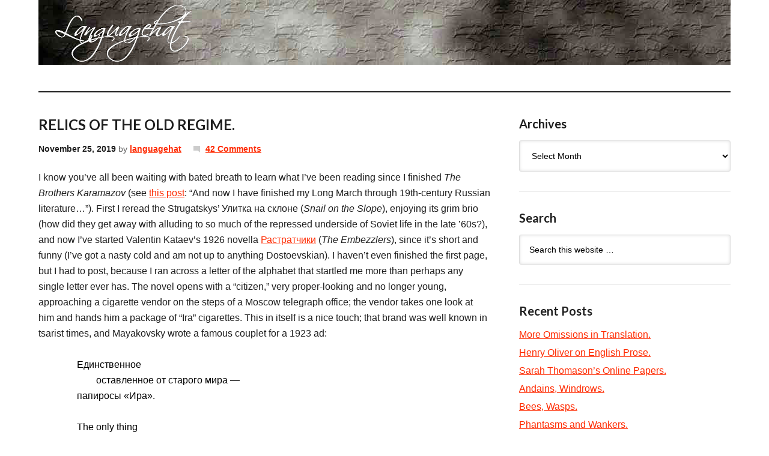

--- FILE ---
content_type: text/html; charset=UTF-8
request_url: https://languagehat.com/relics-of-the-old-regime/
body_size: 30760
content:
<!DOCTYPE html PUBLIC "-//W3C//DTD XHTML 1.0 Transitional//EN" "http://www.w3.org/TR/xhtml1/DTD/xhtml1-transitional.dtd">
<html xmlns="http://www.w3.org/1999/xhtml" lang="en-US" xml:lang="en-US">
<head profile="http://gmpg.org/xfn/11">
<meta http-equiv="Content-Type" content="text/html; charset=UTF-8" />
			<meta name="robots" content="noodp,noydir" />
		<meta name="viewport" content="width=device-width, initial-scale=1.0"/><title>Relics of the Old Regime. : languagehat.com</title>
<meta name='robots' content='max-image-preview:large' />
<link rel="alternate" type="application/rss+xml" title="languagehat.com &raquo; Feed" href="https://languagehat.com/feed/" />
<link rel="alternate" type="application/rss+xml" title="languagehat.com &raquo; Comments Feed" href="https://languagehat.com/comments/feed/" />
<link rel="alternate" type="application/rss+xml" title="languagehat.com &raquo; Relics of the Old Regime. Comments Feed" href="https://languagehat.com/relics-of-the-old-regime/feed/" />
<link rel="canonical" href="https://languagehat.com/relics-of-the-old-regime/" />
<script type="text/javascript">
window._wpemojiSettings = {"baseUrl":"https:\/\/s.w.org\/images\/core\/emoji\/14.0.0\/72x72\/","ext":".png","svgUrl":"https:\/\/s.w.org\/images\/core\/emoji\/14.0.0\/svg\/","svgExt":".svg","source":{"concatemoji":"https:\/\/languagehat.com\/wp-includes\/js\/wp-emoji-release.min.js?ver=6.1.9"}};
/*! This file is auto-generated */
!function(e,a,t){var n,r,o,i=a.createElement("canvas"),p=i.getContext&&i.getContext("2d");function s(e,t){var a=String.fromCharCode,e=(p.clearRect(0,0,i.width,i.height),p.fillText(a.apply(this,e),0,0),i.toDataURL());return p.clearRect(0,0,i.width,i.height),p.fillText(a.apply(this,t),0,0),e===i.toDataURL()}function c(e){var t=a.createElement("script");t.src=e,t.defer=t.type="text/javascript",a.getElementsByTagName("head")[0].appendChild(t)}for(o=Array("flag","emoji"),t.supports={everything:!0,everythingExceptFlag:!0},r=0;r<o.length;r++)t.supports[o[r]]=function(e){if(p&&p.fillText)switch(p.textBaseline="top",p.font="600 32px Arial",e){case"flag":return s([127987,65039,8205,9895,65039],[127987,65039,8203,9895,65039])?!1:!s([55356,56826,55356,56819],[55356,56826,8203,55356,56819])&&!s([55356,57332,56128,56423,56128,56418,56128,56421,56128,56430,56128,56423,56128,56447],[55356,57332,8203,56128,56423,8203,56128,56418,8203,56128,56421,8203,56128,56430,8203,56128,56423,8203,56128,56447]);case"emoji":return!s([129777,127995,8205,129778,127999],[129777,127995,8203,129778,127999])}return!1}(o[r]),t.supports.everything=t.supports.everything&&t.supports[o[r]],"flag"!==o[r]&&(t.supports.everythingExceptFlag=t.supports.everythingExceptFlag&&t.supports[o[r]]);t.supports.everythingExceptFlag=t.supports.everythingExceptFlag&&!t.supports.flag,t.DOMReady=!1,t.readyCallback=function(){t.DOMReady=!0},t.supports.everything||(n=function(){t.readyCallback()},a.addEventListener?(a.addEventListener("DOMContentLoaded",n,!1),e.addEventListener("load",n,!1)):(e.attachEvent("onload",n),a.attachEvent("onreadystatechange",function(){"complete"===a.readyState&&t.readyCallback()})),(e=t.source||{}).concatemoji?c(e.concatemoji):e.wpemoji&&e.twemoji&&(c(e.twemoji),c(e.wpemoji)))}(window,document,window._wpemojiSettings);
</script>
<style type="text/css">
img.wp-smiley,
img.emoji {
	display: inline !important;
	border: none !important;
	box-shadow: none !important;
	height: 1em !important;
	width: 1em !important;
	margin: 0 0.07em !important;
	vertical-align: -0.1em !important;
	background: none !important;
	padding: 0 !important;
}
</style>
	<link rel='stylesheet' id='languagehat-css' href='https://languagehat.com/wp-content/themes/languagehat/style.css?ver=1.9' type='text/css' media='all' />
<link rel='stylesheet' id='wp-block-library-css' href='https://languagehat.com/wp-includes/css/dist/block-library/style.min.css?ver=6.1.9' type='text/css' media='all' />
<link rel='stylesheet' id='classic-theme-styles-css' href='https://languagehat.com/wp-includes/css/classic-themes.min.css?ver=1' type='text/css' media='all' />
<style id='global-styles-inline-css' type='text/css'>
body{--wp--preset--color--black: #000000;--wp--preset--color--cyan-bluish-gray: #abb8c3;--wp--preset--color--white: #ffffff;--wp--preset--color--pale-pink: #f78da7;--wp--preset--color--vivid-red: #cf2e2e;--wp--preset--color--luminous-vivid-orange: #ff6900;--wp--preset--color--luminous-vivid-amber: #fcb900;--wp--preset--color--light-green-cyan: #7bdcb5;--wp--preset--color--vivid-green-cyan: #00d084;--wp--preset--color--pale-cyan-blue: #8ed1fc;--wp--preset--color--vivid-cyan-blue: #0693e3;--wp--preset--color--vivid-purple: #9b51e0;--wp--preset--gradient--vivid-cyan-blue-to-vivid-purple: linear-gradient(135deg,rgba(6,147,227,1) 0%,rgb(155,81,224) 100%);--wp--preset--gradient--light-green-cyan-to-vivid-green-cyan: linear-gradient(135deg,rgb(122,220,180) 0%,rgb(0,208,130) 100%);--wp--preset--gradient--luminous-vivid-amber-to-luminous-vivid-orange: linear-gradient(135deg,rgba(252,185,0,1) 0%,rgba(255,105,0,1) 100%);--wp--preset--gradient--luminous-vivid-orange-to-vivid-red: linear-gradient(135deg,rgba(255,105,0,1) 0%,rgb(207,46,46) 100%);--wp--preset--gradient--very-light-gray-to-cyan-bluish-gray: linear-gradient(135deg,rgb(238,238,238) 0%,rgb(169,184,195) 100%);--wp--preset--gradient--cool-to-warm-spectrum: linear-gradient(135deg,rgb(74,234,220) 0%,rgb(151,120,209) 20%,rgb(207,42,186) 40%,rgb(238,44,130) 60%,rgb(251,105,98) 80%,rgb(254,248,76) 100%);--wp--preset--gradient--blush-light-purple: linear-gradient(135deg,rgb(255,206,236) 0%,rgb(152,150,240) 100%);--wp--preset--gradient--blush-bordeaux: linear-gradient(135deg,rgb(254,205,165) 0%,rgb(254,45,45) 50%,rgb(107,0,62) 100%);--wp--preset--gradient--luminous-dusk: linear-gradient(135deg,rgb(255,203,112) 0%,rgb(199,81,192) 50%,rgb(65,88,208) 100%);--wp--preset--gradient--pale-ocean: linear-gradient(135deg,rgb(255,245,203) 0%,rgb(182,227,212) 50%,rgb(51,167,181) 100%);--wp--preset--gradient--electric-grass: linear-gradient(135deg,rgb(202,248,128) 0%,rgb(113,206,126) 100%);--wp--preset--gradient--midnight: linear-gradient(135deg,rgb(2,3,129) 0%,rgb(40,116,252) 100%);--wp--preset--duotone--dark-grayscale: url('#wp-duotone-dark-grayscale');--wp--preset--duotone--grayscale: url('#wp-duotone-grayscale');--wp--preset--duotone--purple-yellow: url('#wp-duotone-purple-yellow');--wp--preset--duotone--blue-red: url('#wp-duotone-blue-red');--wp--preset--duotone--midnight: url('#wp-duotone-midnight');--wp--preset--duotone--magenta-yellow: url('#wp-duotone-magenta-yellow');--wp--preset--duotone--purple-green: url('#wp-duotone-purple-green');--wp--preset--duotone--blue-orange: url('#wp-duotone-blue-orange');--wp--preset--font-size--small: 13px;--wp--preset--font-size--medium: 20px;--wp--preset--font-size--large: 36px;--wp--preset--font-size--x-large: 42px;--wp--preset--spacing--20: 0.44rem;--wp--preset--spacing--30: 0.67rem;--wp--preset--spacing--40: 1rem;--wp--preset--spacing--50: 1.5rem;--wp--preset--spacing--60: 2.25rem;--wp--preset--spacing--70: 3.38rem;--wp--preset--spacing--80: 5.06rem;}:where(.is-layout-flex){gap: 0.5em;}body .is-layout-flow > .alignleft{float: left;margin-inline-start: 0;margin-inline-end: 2em;}body .is-layout-flow > .alignright{float: right;margin-inline-start: 2em;margin-inline-end: 0;}body .is-layout-flow > .aligncenter{margin-left: auto !important;margin-right: auto !important;}body .is-layout-constrained > .alignleft{float: left;margin-inline-start: 0;margin-inline-end: 2em;}body .is-layout-constrained > .alignright{float: right;margin-inline-start: 2em;margin-inline-end: 0;}body .is-layout-constrained > .aligncenter{margin-left: auto !important;margin-right: auto !important;}body .is-layout-constrained > :where(:not(.alignleft):not(.alignright):not(.alignfull)){max-width: var(--wp--style--global--content-size);margin-left: auto !important;margin-right: auto !important;}body .is-layout-constrained > .alignwide{max-width: var(--wp--style--global--wide-size);}body .is-layout-flex{display: flex;}body .is-layout-flex{flex-wrap: wrap;align-items: center;}body .is-layout-flex > *{margin: 0;}:where(.wp-block-columns.is-layout-flex){gap: 2em;}.has-black-color{color: var(--wp--preset--color--black) !important;}.has-cyan-bluish-gray-color{color: var(--wp--preset--color--cyan-bluish-gray) !important;}.has-white-color{color: var(--wp--preset--color--white) !important;}.has-pale-pink-color{color: var(--wp--preset--color--pale-pink) !important;}.has-vivid-red-color{color: var(--wp--preset--color--vivid-red) !important;}.has-luminous-vivid-orange-color{color: var(--wp--preset--color--luminous-vivid-orange) !important;}.has-luminous-vivid-amber-color{color: var(--wp--preset--color--luminous-vivid-amber) !important;}.has-light-green-cyan-color{color: var(--wp--preset--color--light-green-cyan) !important;}.has-vivid-green-cyan-color{color: var(--wp--preset--color--vivid-green-cyan) !important;}.has-pale-cyan-blue-color{color: var(--wp--preset--color--pale-cyan-blue) !important;}.has-vivid-cyan-blue-color{color: var(--wp--preset--color--vivid-cyan-blue) !important;}.has-vivid-purple-color{color: var(--wp--preset--color--vivid-purple) !important;}.has-black-background-color{background-color: var(--wp--preset--color--black) !important;}.has-cyan-bluish-gray-background-color{background-color: var(--wp--preset--color--cyan-bluish-gray) !important;}.has-white-background-color{background-color: var(--wp--preset--color--white) !important;}.has-pale-pink-background-color{background-color: var(--wp--preset--color--pale-pink) !important;}.has-vivid-red-background-color{background-color: var(--wp--preset--color--vivid-red) !important;}.has-luminous-vivid-orange-background-color{background-color: var(--wp--preset--color--luminous-vivid-orange) !important;}.has-luminous-vivid-amber-background-color{background-color: var(--wp--preset--color--luminous-vivid-amber) !important;}.has-light-green-cyan-background-color{background-color: var(--wp--preset--color--light-green-cyan) !important;}.has-vivid-green-cyan-background-color{background-color: var(--wp--preset--color--vivid-green-cyan) !important;}.has-pale-cyan-blue-background-color{background-color: var(--wp--preset--color--pale-cyan-blue) !important;}.has-vivid-cyan-blue-background-color{background-color: var(--wp--preset--color--vivid-cyan-blue) !important;}.has-vivid-purple-background-color{background-color: var(--wp--preset--color--vivid-purple) !important;}.has-black-border-color{border-color: var(--wp--preset--color--black) !important;}.has-cyan-bluish-gray-border-color{border-color: var(--wp--preset--color--cyan-bluish-gray) !important;}.has-white-border-color{border-color: var(--wp--preset--color--white) !important;}.has-pale-pink-border-color{border-color: var(--wp--preset--color--pale-pink) !important;}.has-vivid-red-border-color{border-color: var(--wp--preset--color--vivid-red) !important;}.has-luminous-vivid-orange-border-color{border-color: var(--wp--preset--color--luminous-vivid-orange) !important;}.has-luminous-vivid-amber-border-color{border-color: var(--wp--preset--color--luminous-vivid-amber) !important;}.has-light-green-cyan-border-color{border-color: var(--wp--preset--color--light-green-cyan) !important;}.has-vivid-green-cyan-border-color{border-color: var(--wp--preset--color--vivid-green-cyan) !important;}.has-pale-cyan-blue-border-color{border-color: var(--wp--preset--color--pale-cyan-blue) !important;}.has-vivid-cyan-blue-border-color{border-color: var(--wp--preset--color--vivid-cyan-blue) !important;}.has-vivid-purple-border-color{border-color: var(--wp--preset--color--vivid-purple) !important;}.has-vivid-cyan-blue-to-vivid-purple-gradient-background{background: var(--wp--preset--gradient--vivid-cyan-blue-to-vivid-purple) !important;}.has-light-green-cyan-to-vivid-green-cyan-gradient-background{background: var(--wp--preset--gradient--light-green-cyan-to-vivid-green-cyan) !important;}.has-luminous-vivid-amber-to-luminous-vivid-orange-gradient-background{background: var(--wp--preset--gradient--luminous-vivid-amber-to-luminous-vivid-orange) !important;}.has-luminous-vivid-orange-to-vivid-red-gradient-background{background: var(--wp--preset--gradient--luminous-vivid-orange-to-vivid-red) !important;}.has-very-light-gray-to-cyan-bluish-gray-gradient-background{background: var(--wp--preset--gradient--very-light-gray-to-cyan-bluish-gray) !important;}.has-cool-to-warm-spectrum-gradient-background{background: var(--wp--preset--gradient--cool-to-warm-spectrum) !important;}.has-blush-light-purple-gradient-background{background: var(--wp--preset--gradient--blush-light-purple) !important;}.has-blush-bordeaux-gradient-background{background: var(--wp--preset--gradient--blush-bordeaux) !important;}.has-luminous-dusk-gradient-background{background: var(--wp--preset--gradient--luminous-dusk) !important;}.has-pale-ocean-gradient-background{background: var(--wp--preset--gradient--pale-ocean) !important;}.has-electric-grass-gradient-background{background: var(--wp--preset--gradient--electric-grass) !important;}.has-midnight-gradient-background{background: var(--wp--preset--gradient--midnight) !important;}.has-small-font-size{font-size: var(--wp--preset--font-size--small) !important;}.has-medium-font-size{font-size: var(--wp--preset--font-size--medium) !important;}.has-large-font-size{font-size: var(--wp--preset--font-size--large) !important;}.has-x-large-font-size{font-size: var(--wp--preset--font-size--x-large) !important;}
.wp-block-navigation a:where(:not(.wp-element-button)){color: inherit;}
:where(.wp-block-columns.is-layout-flex){gap: 2em;}
.wp-block-pullquote{font-size: 1.5em;line-height: 1.6;}
</style>
<!--[if lt IE 9]>
<script type='text/javascript' src='https://languagehat.com/wp-content/themes/genesis/lib/js/html5shiv.min.js?ver=3.7.3' id='html5shiv-js'></script>
<![endif]-->
<link rel="https://api.w.org/" href="https://languagehat.com/wp-json/" /><link rel="alternate" type="application/json" href="https://languagehat.com/wp-json/wp/v2/posts/8143" /><link rel="EditURI" type="application/rsd+xml" title="RSD" href="https://languagehat.com/xmlrpc.php?rsd" />
<link rel="alternate" type="application/json+oembed" href="https://languagehat.com/wp-json/oembed/1.0/embed?url=https%3A%2F%2Flanguagehat.com%2Frelics-of-the-old-regime%2F" />
<link rel="alternate" type="text/xml+oembed" href="https://languagehat.com/wp-json/oembed/1.0/embed?url=https%3A%2F%2Flanguagehat.com%2Frelics-of-the-old-regime%2F&#038;format=xml" />
<link rel="icon" href="https://languagehat.com/wp-content/themes/languagehat/images/favicon.ico" />
<link rel="pingback" href="https://languagehat.com/xmlrpc.php" />
<script>
  (function(i,s,o,g,r,a,m){i['GoogleAnalyticsObject']=r;i[r]=i[r]||function(){
  (i[r].q=i[r].q||[]).push(arguments)},i[r].l=1*new Date();a=s.createElement(o),
  m=s.getElementsByTagName(o)[0];a.async=1;a.src=g;m.parentNode.insertBefore(a,m)
  })(window,document,'script','//www.google-analytics.com/analytics.js','ga');

  ga('create', 'UA-46154463-1', 'languagehat.com');
  ga('send', 'pageview');

</script><style type="text/css">#header { background: url(https://languagehat.com/wp-content/themes/languagehat/images/header.jpg) no-repeat !important; }</style>
<style type="text/css">.recentcomments a{display:inline !important;padding:0 !important;margin:0 !important;}</style></head>
<body class="post-template-default single single-post postid-8143 single-format-standard header-image header-full-width content-sidebar"><svg xmlns="http://www.w3.org/2000/svg" viewBox="0 0 0 0" width="0" height="0" focusable="false" role="none" style="visibility: hidden; position: absolute; left: -9999px; overflow: hidden;" ><defs><filter id="wp-duotone-dark-grayscale"><feColorMatrix color-interpolation-filters="sRGB" type="matrix" values=" .299 .587 .114 0 0 .299 .587 .114 0 0 .299 .587 .114 0 0 .299 .587 .114 0 0 " /><feComponentTransfer color-interpolation-filters="sRGB" ><feFuncR type="table" tableValues="0 0.49803921568627" /><feFuncG type="table" tableValues="0 0.49803921568627" /><feFuncB type="table" tableValues="0 0.49803921568627" /><feFuncA type="table" tableValues="1 1" /></feComponentTransfer><feComposite in2="SourceGraphic" operator="in" /></filter></defs></svg><svg xmlns="http://www.w3.org/2000/svg" viewBox="0 0 0 0" width="0" height="0" focusable="false" role="none" style="visibility: hidden; position: absolute; left: -9999px; overflow: hidden;" ><defs><filter id="wp-duotone-grayscale"><feColorMatrix color-interpolation-filters="sRGB" type="matrix" values=" .299 .587 .114 0 0 .299 .587 .114 0 0 .299 .587 .114 0 0 .299 .587 .114 0 0 " /><feComponentTransfer color-interpolation-filters="sRGB" ><feFuncR type="table" tableValues="0 1" /><feFuncG type="table" tableValues="0 1" /><feFuncB type="table" tableValues="0 1" /><feFuncA type="table" tableValues="1 1" /></feComponentTransfer><feComposite in2="SourceGraphic" operator="in" /></filter></defs></svg><svg xmlns="http://www.w3.org/2000/svg" viewBox="0 0 0 0" width="0" height="0" focusable="false" role="none" style="visibility: hidden; position: absolute; left: -9999px; overflow: hidden;" ><defs><filter id="wp-duotone-purple-yellow"><feColorMatrix color-interpolation-filters="sRGB" type="matrix" values=" .299 .587 .114 0 0 .299 .587 .114 0 0 .299 .587 .114 0 0 .299 .587 .114 0 0 " /><feComponentTransfer color-interpolation-filters="sRGB" ><feFuncR type="table" tableValues="0.54901960784314 0.98823529411765" /><feFuncG type="table" tableValues="0 1" /><feFuncB type="table" tableValues="0.71764705882353 0.25490196078431" /><feFuncA type="table" tableValues="1 1" /></feComponentTransfer><feComposite in2="SourceGraphic" operator="in" /></filter></defs></svg><svg xmlns="http://www.w3.org/2000/svg" viewBox="0 0 0 0" width="0" height="0" focusable="false" role="none" style="visibility: hidden; position: absolute; left: -9999px; overflow: hidden;" ><defs><filter id="wp-duotone-blue-red"><feColorMatrix color-interpolation-filters="sRGB" type="matrix" values=" .299 .587 .114 0 0 .299 .587 .114 0 0 .299 .587 .114 0 0 .299 .587 .114 0 0 " /><feComponentTransfer color-interpolation-filters="sRGB" ><feFuncR type="table" tableValues="0 1" /><feFuncG type="table" tableValues="0 0.27843137254902" /><feFuncB type="table" tableValues="0.5921568627451 0.27843137254902" /><feFuncA type="table" tableValues="1 1" /></feComponentTransfer><feComposite in2="SourceGraphic" operator="in" /></filter></defs></svg><svg xmlns="http://www.w3.org/2000/svg" viewBox="0 0 0 0" width="0" height="0" focusable="false" role="none" style="visibility: hidden; position: absolute; left: -9999px; overflow: hidden;" ><defs><filter id="wp-duotone-midnight"><feColorMatrix color-interpolation-filters="sRGB" type="matrix" values=" .299 .587 .114 0 0 .299 .587 .114 0 0 .299 .587 .114 0 0 .299 .587 .114 0 0 " /><feComponentTransfer color-interpolation-filters="sRGB" ><feFuncR type="table" tableValues="0 0" /><feFuncG type="table" tableValues="0 0.64705882352941" /><feFuncB type="table" tableValues="0 1" /><feFuncA type="table" tableValues="1 1" /></feComponentTransfer><feComposite in2="SourceGraphic" operator="in" /></filter></defs></svg><svg xmlns="http://www.w3.org/2000/svg" viewBox="0 0 0 0" width="0" height="0" focusable="false" role="none" style="visibility: hidden; position: absolute; left: -9999px; overflow: hidden;" ><defs><filter id="wp-duotone-magenta-yellow"><feColorMatrix color-interpolation-filters="sRGB" type="matrix" values=" .299 .587 .114 0 0 .299 .587 .114 0 0 .299 .587 .114 0 0 .299 .587 .114 0 0 " /><feComponentTransfer color-interpolation-filters="sRGB" ><feFuncR type="table" tableValues="0.78039215686275 1" /><feFuncG type="table" tableValues="0 0.94901960784314" /><feFuncB type="table" tableValues="0.35294117647059 0.47058823529412" /><feFuncA type="table" tableValues="1 1" /></feComponentTransfer><feComposite in2="SourceGraphic" operator="in" /></filter></defs></svg><svg xmlns="http://www.w3.org/2000/svg" viewBox="0 0 0 0" width="0" height="0" focusable="false" role="none" style="visibility: hidden; position: absolute; left: -9999px; overflow: hidden;" ><defs><filter id="wp-duotone-purple-green"><feColorMatrix color-interpolation-filters="sRGB" type="matrix" values=" .299 .587 .114 0 0 .299 .587 .114 0 0 .299 .587 .114 0 0 .299 .587 .114 0 0 " /><feComponentTransfer color-interpolation-filters="sRGB" ><feFuncR type="table" tableValues="0.65098039215686 0.40392156862745" /><feFuncG type="table" tableValues="0 1" /><feFuncB type="table" tableValues="0.44705882352941 0.4" /><feFuncA type="table" tableValues="1 1" /></feComponentTransfer><feComposite in2="SourceGraphic" operator="in" /></filter></defs></svg><svg xmlns="http://www.w3.org/2000/svg" viewBox="0 0 0 0" width="0" height="0" focusable="false" role="none" style="visibility: hidden; position: absolute; left: -9999px; overflow: hidden;" ><defs><filter id="wp-duotone-blue-orange"><feColorMatrix color-interpolation-filters="sRGB" type="matrix" values=" .299 .587 .114 0 0 .299 .587 .114 0 0 .299 .587 .114 0 0 .299 .587 .114 0 0 " /><feComponentTransfer color-interpolation-filters="sRGB" ><feFuncR type="table" tableValues="0.098039215686275 1" /><feFuncG type="table" tableValues="0 0.66274509803922" /><feFuncB type="table" tableValues="0.84705882352941 0.41960784313725" /><feFuncA type="table" tableValues="1 1" /></feComponentTransfer><feComposite in2="SourceGraphic" operator="in" /></filter></defs></svg><div id="wrap"><div id="header"><div class="wrap"><div id="title-area"><p id="title"><a href="https://languagehat.com/">languagehat.com</a></p></div></div></div><div id="inner"><div id="content-sidebar-wrap"><div id="content" class="hfeed"><div class="post-8143 post type-post status-publish format-standard hentry category-uncategorized entry"><h1 class="entry-title">Relics of the Old Regime.</h1>
<div class="post-info"><span class="date published time" title="2019-11-25T15:30:58-04:00">November 25, 2019</span>  by <span class="author vcard"><span class="fn"><a href="https://languagehat.com/author/languagehat/" rel="author">languagehat</a></span></span> <span class="post-comments"><a href="https://languagehat.com/relics-of-the-old-regime/#comments">42 Comments</a></span> </div><div class="entry-content"><p>I know you&#8217;ve all been waiting with bated breath to learn what I&#8217;ve been reading since I finished <em>The Brothers Karamazov</em> (see <a href="https://languagehat.com/the-brothers-karamazov-the-summing-up/">this post</a>: &#8220;And now I have finished my Long March through 19th-century Russian literature&#8230;&#8221;).  First I reread the Strugatskys’ Улитка на склоне (<em>Snail on the Slope</em>), enjoying its grim brio (how did they get away with alluding to so much of the repressed underside of Soviet life in the late &#8217;60s?), and now I&#8217;ve started Valentin Kataev&#8217;s 1926 novella <a href="http://www.lib.ru/PROZA/KATAEW/rastratchiki.txt">Растратчики</a> (<em>The Embezzlers</em>), since it&#8217;s short and funny (I&#8217;ve got a nasty cold and am not up to anything Dostoevskian).  I haven&#8217;t even finished the first page, but I had to post, because I ran across a letter of the alphabet that startled me more than perhaps any single letter ever has.  The novel opens with a &#8220;citizen,&#8221; very proper-looking and no longer young, approaching a cigarette vendor on the steps of a Moscow telegraph office; the vendor takes one look at him and hands him a package of &#8220;Ira&#8221; cigarettes.  This in itself is a nice touch; that brand was well known in tsarist times, and Mayakovsky wrote a famous couplet for a 1923 ad:</p>
<blockquote><p>Единственное<br />
&nbsp;&nbsp;&nbsp;&nbsp;&nbsp;&nbsp;&nbsp;&nbsp;оставленное от старого мира —<br />
папиросы «Ира».</p>
<p>The only thing<br />
&nbsp;&nbsp;&nbsp;&nbsp;&nbsp;&nbsp;&nbsp;&nbsp;left from the old world<br />
is Ira cigarettes.</p></blockquote>
<p>(You can see the ad, designed by Rodchenko, <a href="https://arzamas.academy/micro/add/24">here</a>.)  If you&#8217;re thinking &#8220;Ad? Tsarist cigarette brand? What kind of Soviet Union is this??&#8221; the answer is that this was the heyday of <a href="https://en.wikipedia.org/wiki/New_Economic_Policy">NEP</a>, the New Economic Policy that brought a watered-down version of capitalism to Russia for a few years and saved the economy from collapse.  So our vendor has identified the citizen as the kind of fellow in the market for a classy holdover from the old days rather than a crude proletarian competitor.</p>
<p>But that&#8217;s not what startled me.  Here&#8217;s the first bit of dialogue in the novel, with the translation by Charles Rougle (Ardis, 1975):</p>
<blockquote><p>     &#8211; А не будут они мокрые? &#8211; спросил гражданин, нюхая довольно  длинным носом нечистый воздух, насыщенный запахом городского дождя и светильного газа.<br />
     &#8211; Будьте спокойны, из-под самого низу. Погодка-с!</p>
<p>&#8220;They&#8217;re not wet, are they?&#8221; the citizen asked, and he sniffed the dirty air, saturated with the smell of rain in the city and lamp gas, with his rather long nose.<br />
&#8220;Don&#8217;t worry, I took &#8217;em off the bottom.  Boy, what weather we&#8217;re having!&#8221;</p></blockquote>
<p>It&#8217;s not a bad translation, except that it ignores the letter that shocked me, that final -с [-s].  As I said in <a href="https://languagehat.com/slovo-er-s/">this 2004 post</a>, it&#8217;s &#8220;a contracted form of <em>sudar’</em> ‘sir,’ omnipresent in prerevolutionary literature as an indication of politeness or servility, depending on the situation.&#8221;  In the Addendum to that post I quoted the third edition (1903-1909) of Dahl, who calls it &#8220;a mark of special politeness of former times,&#8221; and of course I assumed that if it was &#8220;former&#8221; in the first decade of the century it had surely died out entirely by Soviet times.  But here it is being casually used by a vendor to a citizen on a Soviet street, for anyone to hear!  I&#8217;m not sure whether it&#8217;s taken from actual city life, with holdovers from the old days (less than a decade after the Bolshevik Revolution) using the old forms out of habit, or whether it&#8217;s a bit of hyperbole by Kataev to show how NEP was turning the clock back, but in any case the translator should have thrown in at least a &#8220;sir,&#8221; if not &#8220;your honor,&#8221; to render the effect.</p>
<!--<rdf:RDF xmlns:rdf="http://www.w3.org/1999/02/22-rdf-syntax-ns#"
			xmlns:dc="http://purl.org/dc/elements/1.1/"
			xmlns:trackback="http://madskills.com/public/xml/rss/module/trackback/">
		<rdf:Description rdf:about="https://languagehat.com/relics-of-the-old-regime/"
    dc:identifier="https://languagehat.com/relics-of-the-old-regime/"
    dc:title="Relics of the Old Regime."
    trackback:ping="https://languagehat.com/relics-of-the-old-regime/trackback/" />
</rdf:RDF>-->
</div><div class="post-meta"></div></div><div id="comments"><h3>Comments</h3><ol class="comment-list">
	<li class="comment even thread-even depth-1" id="comment-3828089">

		
		<div class="comment-header">
			<div class="comment-author vcard">
				<img alt='' src='https://secure.gravatar.com/avatar/c96cbf5a623c3057d2aeda88d847d608?s=48&#038;d=mm&#038;r=g' srcset='https://secure.gravatar.com/avatar/c96cbf5a623c3057d2aeda88d847d608?s=96&#038;d=mm&#038;r=g 2x' class='avatar avatar-48 photo' height='48' width='48' loading='lazy' decoding='async'/>				<cite class="fn">ulr</cite>
				<span class="says">
				says				</span>
			</div>

			<div class="comment-meta commentmetadata">
				<a href="https://languagehat.com/relics-of-the-old-regime/#comment-3828089">November 25, 2019 at 4:48 pm</a>
							</div>
		</div>

		<div class="comment-content">
			
			<p>I vaguely remember that in Soviet times Улитка на склоне wasn&#8217;t published in book form at all; the two parts of the novel were only published separately, in two more or less obscure journals. The German translation I read back in the 1970s (long before I learned Russian) may have been the first edition to print the chapters in the sequence the Strugatskys intended.</p>
		</div>

		<div class="reply">
					</div>

		</li><!-- #comment-## -->

	<li class="comment odd alt thread-odd thread-alt depth-1" id="comment-3828118">

		
		<div class="comment-header">
			<div class="comment-author vcard">
				<img alt='' src='https://secure.gravatar.com/avatar/1831982b1c5e0191518f1082c3ad9206?s=48&#038;d=mm&#038;r=g' srcset='https://secure.gravatar.com/avatar/1831982b1c5e0191518f1082c3ad9206?s=96&#038;d=mm&#038;r=g 2x' class='avatar avatar-48 photo' height='48' width='48' loading='lazy' decoding='async'/>				<cite class="fn">David L</cite>
				<span class="says">
				says				</span>
			</div>

			<div class="comment-meta commentmetadata">
				<a href="https://languagehat.com/relics-of-the-old-regime/#comment-3828118">November 25, 2019 at 5:26 pm</a>
							</div>
		</div>

		<div class="comment-content">
			
			<p>Since you mention reading while sick&#8230; Many years ago I was living in a somewhat dank basement apartment and came down with a nasty cold that kept me indoors for several days. I decided it would be a good time to read <i>The Gulag Archipelago</i>, and I think my condition and environment gave me an extra smidgin of empathy for the characters in the book and the squalor and misery they endured.</p>
		</div>

		<div class="reply">
					</div>

		</li><!-- #comment-## -->

	<li class="comment byuser comment-author-languagehat bypostauthor even thread-even depth-1" id="comment-3828131">

		
		<div class="comment-header">
			<div class="comment-author vcard">
				<img alt='' src='https://secure.gravatar.com/avatar/93b8f84eec59143a9a0ac5e9d231579a?s=48&#038;d=mm&#038;r=g' srcset='https://secure.gravatar.com/avatar/93b8f84eec59143a9a0ac5e9d231579a?s=96&#038;d=mm&#038;r=g 2x' class='avatar avatar-48 photo' height='48' width='48' loading='lazy' decoding='async'/>				<cite class="fn"><a href='http://languagehat.com' rel='external nofollow ugc' class='url'>languagehat</a></cite>
				<span class="says">
				says				</span>
			</div>

			<div class="comment-meta commentmetadata">
				<a href="https://languagehat.com/relics-of-the-old-regime/#comment-3828131">November 25, 2019 at 5:45 pm</a>
							</div>
		</div>

		<div class="comment-content">
			
			<p><i>I vaguely remember that in Soviet times Улитка на склоне wasn’t published in book form at all; the two parts of the novel were only published separately, in two more or less obscure journals. </i></p>
<p>It was as published as a book in 1972, in censored form (in full not until 1988).  The issue of <i>Baikal</i> where part of it was published in 1968 was taken out of circulation and the editors fired, but as far as I know nothing happened to the brothers (except, doubtless, a stern warning); they continued publishing their novels.  And this was just two years after the <a href="https://en.wikipedia.org/wiki/Sinyavsky%E2%80%93Daniel_trial" rel="nofollow">Sinyavsky–Daniel trial</a>.  I guess it didn&#8217;t cause much trouble because it was only entertainment for kids, not &#8220;real literature.&#8221;</p>
		</div>

		<div class="reply">
					</div>

		</li><!-- #comment-## -->

	<li class="comment odd alt thread-odd thread-alt depth-1" id="comment-3828142">

		
		<div class="comment-header">
			<div class="comment-author vcard">
				<img alt='' src='https://secure.gravatar.com/avatar/ec664a19f0cd5b44c91facfd19be2f6f?s=48&#038;d=mm&#038;r=g' srcset='https://secure.gravatar.com/avatar/ec664a19f0cd5b44c91facfd19be2f6f?s=96&#038;d=mm&#038;r=g 2x' class='avatar avatar-48 photo' height='48' width='48' loading='lazy' decoding='async'/>				<cite class="fn"><a href='http://letras-de-tango-en-ruso.blogspot.com/' rel='external nofollow ugc' class='url'>Dmitry Pruss</a></cite>
				<span class="says">
				says				</span>
			</div>

			<div class="comment-meta commentmetadata">
				<a href="https://languagehat.com/relics-of-the-old-regime/#comment-3828142">November 25, 2019 at 6:01 pm</a>
							</div>
		</div>

		<div class="comment-content">
			
			<p>The ads were a fixture of the Soviet times, always a laughing matter of a mix of a political poster with a product commercial. Some of them advertised monopoly providers (Fly Airflot! &#8211; not as idiotic as it seems because it probably meant, instead of taking a train) or generic services (&#8220;Read a newspaper, read a magazine!&#8221;). Many advertised products which the government sincerely wanted its citizenry to consume more (various good-for-you fake-sausage themes). Many were used in the decor of the retail stores to replace the actual merchandise and food.</p>
		</div>

		<div class="reply">
					</div>

		</li><!-- #comment-## -->

	<li class="comment even thread-even depth-1" id="comment-3828174">

		
		<div class="comment-header">
			<div class="comment-author vcard">
				<img alt='' src='https://secure.gravatar.com/avatar/4ed8e0a7dd8903f3dfce290196a33943?s=48&#038;d=mm&#038;r=g' srcset='https://secure.gravatar.com/avatar/4ed8e0a7dd8903f3dfce290196a33943?s=96&#038;d=mm&#038;r=g 2x' class='avatar avatar-48 photo' height='48' width='48' loading='lazy' decoding='async'/>				<cite class="fn">nemanja</cite>
				<span class="says">
				says				</span>
			</div>

			<div class="comment-meta commentmetadata">
				<a href="https://languagehat.com/relics-of-the-old-regime/#comment-3828174">November 25, 2019 at 6:41 pm</a>
							</div>
		</div>

		<div class="comment-content">
			
			<p>Valetin Kataev, that takes me back.  &#8220;Son of the Regiment&#8221; was a novel I enjoyed enormously when i was 10 or 11, and plenthy of my did as well.  His book was still on the curriculum in 1990 in Yugoslavia, but I can&#8217;t imagine he&#8217;s read very much abroad anymore, and honestly he seems not to be read or even that well known in Russia anymore either, judging by the blank  stare on a Russian friend&#8217;s face when I asked him. That&#8217;s a pity &#8211; people probably expect leaden socialist realism but I remember it as more of a fairy tale/adventure quest, somehow different than the very similar (and tedious) homegrown WWII literature, though possibly I was responding to the change of setting. </p>
<p>And as for the -s, It&#8217;s not particularly surprising to hear old-fashioned if not outright archaic forms of address from a street peddler?   But also incredibly efficient of the Russians to shorten gosudar to just a single letter (via sudar). It almost seems like a mockery of polite address. </p>
<p>And finally, you touch on something that I find interesting and that is the seemingly widespread perception that under Communism there was only one brand per product (assuming it wasn&#8217;t just distributed in bulk withhout packaging). Though I have to admit that  this particular ad/branding strategy goes well outside what I would assume was an acceptable degree of nostalgia for the Tsarist regime, though I suppose in this case the branding also served to identify any potential wreckers and capitalist roaders or whatever.</p>
		</div>

		<div class="reply">
					</div>

		</li><!-- #comment-## -->

	<li class="comment byuser comment-author-languagehat bypostauthor odd alt thread-odd thread-alt depth-1" id="comment-3828190">

		
		<div class="comment-header">
			<div class="comment-author vcard">
				<img alt='' src='https://secure.gravatar.com/avatar/93b8f84eec59143a9a0ac5e9d231579a?s=48&#038;d=mm&#038;r=g' srcset='https://secure.gravatar.com/avatar/93b8f84eec59143a9a0ac5e9d231579a?s=96&#038;d=mm&#038;r=g 2x' class='avatar avatar-48 photo' height='48' width='48' loading='lazy' decoding='async'/>				<cite class="fn"><a href='http://languagehat.com' rel='external nofollow ugc' class='url'>languagehat</a></cite>
				<span class="says">
				says				</span>
			</div>

			<div class="comment-meta commentmetadata">
				<a href="https://languagehat.com/relics-of-the-old-regime/#comment-3828190">November 25, 2019 at 7:09 pm</a>
							</div>
		</div>

		<div class="comment-content">
			
			<p><i>And as for the -s, It&#8217;s not particularly surprising to hear old-fashioned if not outright archaic forms of address from a street peddler?</i></p>
<p>Not in general, of course, but in the Soviet Union, where just a few years back people had been shot for even a whiff of restorationism and in just a few years they would be shot as class enemies, it would seem to be pretty dangerous to use “a mark of special politeness of former times.”</p>
		</div>

		<div class="reply">
					</div>

		</li><!-- #comment-## -->

	<li class="comment even thread-even depth-1" id="comment-3828378">

		
		<div class="comment-header">
			<div class="comment-author vcard">
				<img alt='' src='https://secure.gravatar.com/avatar/c0a5a954573560b5cdb0c0aad857cb8e?s=48&#038;d=mm&#038;r=g' srcset='https://secure.gravatar.com/avatar/c0a5a954573560b5cdb0c0aad857cb8e?s=96&#038;d=mm&#038;r=g 2x' class='avatar avatar-48 photo' height='48' width='48' loading='lazy' decoding='async'/>				<cite class="fn"><a href='http://jonathanmorse.blog' rel='external nofollow ugc' class='url'>Jonathan Morse</a></cite>
				<span class="says">
				says				</span>
			</div>

			<div class="comment-meta commentmetadata">
				<a href="https://languagehat.com/relics-of-the-old-regime/#comment-3828378">November 26, 2019 at 1:16 am</a>
							</div>
		</div>

		<div class="comment-content">
			
			<p>A collection of Soviet cigarette advertisements from the 1920s is at</p>
<p><a href="https://mashable.com/2016/03/02/russian-cigarette-ads/#fs8S453gakqk" rel="nofollow ugc">https://mashable.com/2016/03/02/russian-cigarette-ads/#fs8S453gakqk</a></p>
		</div>

		<div class="reply">
					</div>

		</li><!-- #comment-## -->

	<li class="comment odd alt thread-odd thread-alt depth-1" id="comment-3828431">

		
		<div class="comment-header">
			<div class="comment-author vcard">
				<img alt='' src='https://secure.gravatar.com/avatar/d2a0cd65c76f30deae16c76b8d6a9b42?s=48&#038;d=mm&#038;r=g' srcset='https://secure.gravatar.com/avatar/d2a0cd65c76f30deae16c76b8d6a9b42?s=96&#038;d=mm&#038;r=g 2x' class='avatar avatar-48 photo' height='48' width='48' loading='lazy' decoding='async'/>				<cite class="fn">SFReader</cite>
				<span class="says">
				says				</span>
			</div>

			<div class="comment-meta commentmetadata">
				<a href="https://languagehat.com/relics-of-the-old-regime/#comment-3828431">November 26, 2019 at 3:23 am</a>
							</div>
		</div>

		<div class="comment-content">
			
			<p>Valentin Kataev volunteered for the front during WWI at the age of eighteen, earned three war medals, wounded twice and poisoned by German gas attack once, became officer of the Russian Army in 1917, during Civil War served in White Army of general Denikin, in 1920 &#8211; member of the anti-Soviet resistance group in Odessa. </p>
<p>After 1920, hid his anti-Soviet views, lied about his participation in the Russian Civil War (inventing service in the Red Army) and pretended loyalty to Soviet authorities,  his writing always was politically correct in Soviet sense, only in his latest work in relatively safe late 1970s he came out about what he really did during the Civil War and what he thought of the Bolsheviks, causing a major scandal. Soviet ideology chief Suslov called him an anti-Soviet writer in 1980 and prohibited publishing of his latest works. </p>
<p>Valentin Kataev, master of survival and mimicry, died in 1986.</p>
		</div>

		<div class="reply">
					</div>

		</li><!-- #comment-## -->

	<li class="comment even thread-even depth-1" id="comment-3828494">

		
		<div class="comment-header">
			<div class="comment-author vcard">
				<img alt='' src='https://secure.gravatar.com/avatar/9c617daca3f4d4ba315e77f34985fe90?s=48&#038;d=mm&#038;r=g' srcset='https://secure.gravatar.com/avatar/9c617daca3f4d4ba315e77f34985fe90?s=96&#038;d=mm&#038;r=g 2x' class='avatar avatar-48 photo' height='48' width='48' loading='lazy' decoding='async'/>				<cite class="fn">David Marjanović</cite>
				<span class="says">
				says				</span>
			</div>

			<div class="comment-meta commentmetadata">
				<a href="https://languagehat.com/relics-of-the-old-regime/#comment-3828494">November 26, 2019 at 6:14 am</a>
							</div>
		</div>

		<div class="comment-content">
			
			<blockquote><p><i>A collection of Soviet cigarette advertisements from the 1920s</i></p></blockquote>
<p>Ира is halfway down the page. 🙂</p>
<p>Three after that is a Mongolian one.</p>
		</div>

		<div class="reply">
					</div>

		</li><!-- #comment-## -->

	<li class="comment odd alt thread-odd thread-alt depth-1" id="comment-3828586">

		
		<div class="comment-header">
			<div class="comment-author vcard">
				<img alt='' src='https://secure.gravatar.com/avatar/339ba183ec198ad4ddc0a605158afd71?s=48&#038;d=mm&#038;r=g' srcset='https://secure.gravatar.com/avatar/339ba183ec198ad4ddc0a605158afd71?s=96&#038;d=mm&#038;r=g 2x' class='avatar avatar-48 photo' height='48' width='48' loading='lazy' decoding='async'/>				<cite class="fn">uwe</cite>
				<span class="says">
				says				</span>
			</div>

			<div class="comment-meta commentmetadata">
				<a href="https://languagehat.com/relics-of-the-old-regime/#comment-3828586">November 26, 2019 at 9:34 am</a>
							</div>
		</div>

		<div class="comment-content">
			
			<p>There&#8217;s a wikipedia article for it &#8211; <a href="https://ru.wikipedia.org/wiki/Словоерс" rel="nofollow ugc">https://ru.wikipedia.org/wiki/Словоерс</a></p>
<p>&#8220;Sir&#8221; in that translation sounds a bit too much, though I may be be missing the overtones&#8230;</p>
<p>Lev Uspensky discusses словоерс in his &#8220;Слово о словах&#8221; at length.  <a href="https://azbyka.ru/deti/slovo-o-slovah-ocherki-o-yazyke-lev-uspenskij#n5" rel="nofollow ugc">https://azbyka.ru/deti/slovo-o-slovah-ocherki-o-yazyke-lev-uspenskij#n5</a> (search, it&#8217;s a bit down the page).</p>
		</div>

		<div class="reply">
					</div>

		</li><!-- #comment-## -->

	<li class="comment byuser comment-author-languagehat bypostauthor even thread-even depth-1" id="comment-3828599">

		
		<div class="comment-header">
			<div class="comment-author vcard">
				<img alt='' src='https://secure.gravatar.com/avatar/93b8f84eec59143a9a0ac5e9d231579a?s=48&#038;d=mm&#038;r=g' srcset='https://secure.gravatar.com/avatar/93b8f84eec59143a9a0ac5e9d231579a?s=96&#038;d=mm&#038;r=g 2x' class='avatar avatar-48 photo' height='48' width='48' loading='lazy' decoding='async'/>				<cite class="fn"><a href='http://languagehat.com' rel='external nofollow ugc' class='url'>languagehat</a></cite>
				<span class="says">
				says				</span>
			</div>

			<div class="comment-meta commentmetadata">
				<a href="https://languagehat.com/relics-of-the-old-regime/#comment-3828599">November 26, 2019 at 9:52 am</a>
							</div>
		</div>

		<div class="comment-content">
			
			<p><i>“Sir” in that translation sounds a bit too much, though I may be be missing the overtones…</i></p>
<p>Hard to say, but there&#8217;s nothing directly equivalent (obviously), and you need some &#8220;indication of politeness or servility.&#8221;  I personally think &#8220;sir&#8221; is, if anything, a bit too little, since it&#8217;s still used as a mark of routine politeness, with nothing like the Old Regime connotations of the slovo-er-s.</p>
		</div>

		<div class="reply">
					</div>

		</li><!-- #comment-## -->

	<li class="comment odd alt thread-odd thread-alt depth-1" id="comment-3828603">

		
		<div class="comment-header">
			<div class="comment-author vcard">
				<img alt='' src='https://secure.gravatar.com/avatar/8097fdc03b7faab45933a4f583fbd87a?s=48&#038;d=mm&#038;r=g' srcset='https://secure.gravatar.com/avatar/8097fdc03b7faab45933a4f583fbd87a?s=96&#038;d=mm&#038;r=g 2x' class='avatar avatar-48 photo' height='48' width='48' loading='lazy' decoding='async'/>				<cite class="fn">AJP Crown</cite>
				<span class="says">
				says				</span>
			</div>

			<div class="comment-meta commentmetadata">
				<a href="https://languagehat.com/relics-of-the-old-regime/#comment-3828603">November 26, 2019 at 10:04 am</a>
							</div>
		</div>

		<div class="comment-content">
			
			<p>Funny, in 1924 Rodchenko used a similar setup including the exclamation mark, and possibly to better effect, for <a href="https://www.moma.org/collection/works/7269?artist_id=4975&amp;locale=en&amp;page=1&amp;sov_referrer=artist" rel="nofollow">an &#8220;airline&#8221; poster</a>.  I&#8217;d love to know why, whether there&#8217;s a bureaucratic or ideological connection.</p>
<p>Thanks, Jonathan Morse!  Number fifteen (three from the end) is <a href="https://en.wikipedia.org/wiki/The_Cigarette_Girl_from_Mosselprom" rel="nofollow">The Cigarette Girl from Mosselprom</a> (Папиросница от Моссельпрома), which is also <a href="http://data18.gallery.ru/albums/gallery/92632-a6950-53937924-src-u9263b.jpg" rel="nofollow">a silent movie</a>.  The poster character may have become a meme; something like Bibendum, the Michelin man.</p>
<p>My favourite graphic artist <a href="https://www.google.com/search?q=a+m+cassandre&amp;sxsrf=ACYBGNTDssVZ_ylV_bXWCkT9qjcSEK3SqQ:1574775160223&amp;source=lnms&amp;tbm=isch&amp;sa=X&amp;ved=2ahUKEwiktZrQ_ofmAhV8VRUIHdXIBwIQ_AUoAXoECGUQAw&amp;biw=2400&amp;bih=1182" rel="nofollow">A.M.Cassandre</a> (b. Ukraine) must have been influenced by these, though he&#8217;s the better <a href="https://www.cassandre-france.com/drawings" rel="nofollow">draughtsman</a>.</p>
<p>That Mongolian one is a weird one, with the narrow face, wispy cig and yellow tint.  It says &#8220;Joy&#8221;?  But they all are, in their way (the smoking horse &amp; cow?).</p>
		</div>

		<div class="reply">
					</div>

		</li><!-- #comment-## -->

	<li class="comment even thread-even depth-1" id="comment-3828609">

		
		<div class="comment-header">
			<div class="comment-author vcard">
				<img alt='' src='https://secure.gravatar.com/avatar/383283a0ce2a791ec5d0828902e71551?s=48&#038;d=mm&#038;r=g' srcset='https://secure.gravatar.com/avatar/383283a0ce2a791ec5d0828902e71551?s=96&#038;d=mm&#038;r=g 2x' class='avatar avatar-48 photo' height='48' width='48' loading='lazy' decoding='async'/>				<cite class="fn">Sashura</cite>
				<span class="says">
				says				</span>
			</div>

			<div class="comment-meta commentmetadata">
				<a href="https://languagehat.com/relics-of-the-old-regime/#comment-3828609">November 26, 2019 at 10:18 am</a>
							</div>
		</div>

		<div class="comment-content">
			
			<p>~ Soviet ideology chief Suslov called him an anti-Soviet writer in 1980 and prohibited publishing of his latest works. Valentin Kataev, master of survival and mimicry, died in 1986. ~</p>
<p>Where&#8217;s this from? Suslov had been a life-long patron of Kataev. It was he who ordered &#8216;Werther Is Already Written&#8217; to be published in the flagship literary journal &#8216;Novy Mir&#8217;, not banned, and it was Andropov (KGB chief) who later ordered that it should not be mentioned anywhere anyhow. And Kataev was not sanctioned in any way all the way to his death in 1986, aged 89.<br />
When I think of him as &#8216;master of survival and mimicry&#8217;, I immediately tell myself &#8211; that&#8217;s awfully condescending. Sashura, you try and sit in 1920 in a Cheka cell waiting to be shot; you put yourself back in 1937, being a nobleman and a former White Army officer, and help, quite openly Mandelstam, who was about to be arrested by the NKVD; you found and edit a monthly literary magazine in 50-60s that published young unknown dissidents; you try and reinvent yourself endlessly, from chauvinist poet to left avant-gardist, to socialist realist and to modernist again, you write endless scripts and popular plays, and children&#8217;s stories and novels, you try and stand up to the rising tide of vulgar nationalism in the 70-80-s, and write a letter or to in defence of enemy of the people Solzhenitsyn; you try, throughout your life to give away your ideas, almost complete stories to your younger brethren; &#8211; then, Sashura, you can dismiss Kataev as a master of survival and mimicry.</p>
		</div>

		<div class="reply">
					</div>

		</li><!-- #comment-## -->

	<li class="comment odd alt thread-odd thread-alt depth-1" id="comment-3828612">

		
		<div class="comment-header">
			<div class="comment-author vcard">
				<img alt='' src='https://secure.gravatar.com/avatar/d2a0cd65c76f30deae16c76b8d6a9b42?s=48&#038;d=mm&#038;r=g' srcset='https://secure.gravatar.com/avatar/d2a0cd65c76f30deae16c76b8d6a9b42?s=96&#038;d=mm&#038;r=g 2x' class='avatar avatar-48 photo' height='48' width='48' loading='lazy' decoding='async'/>				<cite class="fn">SFReader</cite>
				<span class="says">
				says				</span>
			</div>

			<div class="comment-meta commentmetadata">
				<a href="https://languagehat.com/relics-of-the-old-regime/#comment-3828612">November 26, 2019 at 10:30 am</a>
							</div>
		</div>

		<div class="comment-content">
			
			<p>Oh, I got them mixed up. Anyway, getting labelled anti-Soviet by the chief of KGB in 1980 was quite an achievement. At the age of 83 at that.</p>
<p>Andropov, by the way, had similar biography of mimicry and survival being from rich capitalist family (his grandfather owned jewelry salon in Moscow). </p>
<p>And, I suspect, given his background, Andropov had strong anti-Soviet views himself.</p>
<p>Didn&#8217;t prevent him from becoming head of KGB and later leader of the Soviet Union. </p>
<p>That&#8217;s Soviet Union where everything and everyone was fake and not what it pretended to be.</p>
		</div>

		<div class="reply">
					</div>

		</li><!-- #comment-## -->

	<li class="comment even thread-even depth-1" id="comment-3828625">

		
		<div class="comment-header">
			<div class="comment-author vcard">
				<img alt='' src='https://secure.gravatar.com/avatar/383283a0ce2a791ec5d0828902e71551?s=48&#038;d=mm&#038;r=g' srcset='https://secure.gravatar.com/avatar/383283a0ce2a791ec5d0828902e71551?s=96&#038;d=mm&#038;r=g 2x' class='avatar avatar-48 photo' height='48' width='48' loading='lazy' decoding='async'/>				<cite class="fn">Sashura</cite>
				<span class="says">
				says				</span>
			</div>

			<div class="comment-meta commentmetadata">
				<a href="https://languagehat.com/relics-of-the-old-regime/#comment-3828625">November 26, 2019 at 11:24 am</a>
							</div>
		</div>

		<div class="comment-content">
			
			<p>&#8211; и люстра венецианского стекла! (&#8216;Venetian chandelier&#8217; at retail price of 34 rubles 17 kopecks, made by the Klara Zetkin artel in Voronezh, from &#8216;Mimino&#8217;)<br />
ps: I forgot how to insert inline links?)</p>
<p>@SFR &#8211; yes, I was going to mention Andropov&#8217;s fake biography, but then decided not to overload the comment)</p>
		</div>

		<div class="reply">
					</div>

		</li><!-- #comment-## -->

	<li class="comment odd alt thread-odd thread-alt depth-1" id="comment-3828632">

		
		<div class="comment-header">
			<div class="comment-author vcard">
				<img alt='' src='https://secure.gravatar.com/avatar/383283a0ce2a791ec5d0828902e71551?s=48&#038;d=mm&#038;r=g' srcset='https://secure.gravatar.com/avatar/383283a0ce2a791ec5d0828902e71551?s=96&#038;d=mm&#038;r=g 2x' class='avatar avatar-48 photo' height='48' width='48' loading='lazy' decoding='async'/>				<cite class="fn">Sashura</cite>
				<span class="says">
				says				</span>
			</div>

			<div class="comment-meta commentmetadata">
				<a href="https://languagehat.com/relics-of-the-old-regime/#comment-3828632">November 26, 2019 at 11:37 am</a>
							</div>
		</div>

		<div class="comment-content">
			
			<p>In praise of Kataev, I must say I still regard him as one of the best, if not the best Russian stylist of the 20th Century.<br />
Few, if any, can give a portrait of a person in one or two strokes, create a mood or give a landscape. His plots are always solidly constructed, and his creative energy is absolutely awesome.<br />
I have read and re-read again and again, myself and to my children, his Tsvetik-Semitsvetik (The Seven Magic Petals), and I remember what a sensation his semi-fictional &#8216;My Crown of Diamonds&#8217; (Алмазный мой венец) came out in 1978.</p>
		</div>

		<div class="reply">
					</div>

		</li><!-- #comment-## -->

	<li class="comment even thread-even depth-1" id="comment-3828635">

		
		<div class="comment-header">
			<div class="comment-author vcard">
				<img alt='' src='https://secure.gravatar.com/avatar/ddf9a832943a6b61d7dae3bfa552b772?s=48&#038;d=mm&#038;r=g' srcset='https://secure.gravatar.com/avatar/ddf9a832943a6b61d7dae3bfa552b772?s=96&#038;d=mm&#038;r=g 2x' class='avatar avatar-48 photo' height='48' width='48' loading='lazy' decoding='async'/>				<cite class="fn">D.O.</cite>
				<span class="says">
				says				</span>
			</div>

			<div class="comment-meta commentmetadata">
				<a href="https://languagehat.com/relics-of-the-old-regime/#comment-3828635">November 26, 2019 at 11:39 am</a>
							</div>
		</div>

		<div class="comment-content">
			
			<p>Soviet joke. To a corner tobacco stand comes a miner and requests &#8220;professional&#8221; cigarettes. The seller gives him <a href="https://www.google.com/search?q=%D0%BF%D0%B0%D0%BF%D0%B8%D1%80%D0%BE%D1%81%D1%8B+%D1%88%D0%B0%D1%85%D1%82%D0%B5%D1%80%D1%81%D0%BA%D0%B8%D0%B5&amp;oq=%D0%BF%D0%B0%D0%BF%D0%B8%D1%80%D0%BE%D1%81%D1%8B+%D1%88%D0%B0%D1%85%D1%82%D0%B5%D1%80%D1%81%D0%BA%D0%B8%D0%B5&amp;aqs=chrome..69i57j0j69i60j69i61.828j0j4&amp;sourceid=chrome&amp;ie=UTF-8" rel="nofollow">&#8220;Miner&#8217;s&#8221;</a>. Next comes a pilot; requests &#8220;professional&#8221;; gets <a href="https://zen.yandex.ru/media/tabaccoclub/kurim-istoriiu-sovetskie-sigarety-aeroflot-5cf55f2491dc1000af2b7df9" rel="nofollow">&#8220;Aeroflot&#8221;</a>. Then comes a burly guy with tasteless tattoos and asks &#8220;professional&#8221;. The seller gives him a blank stare. &#8220;Do you think <a href="https://en.wikipedia.org/wiki/Belomorkanal" rel="nofollow">Belomorcanal</a> has been build by Young  Communists?&#8221;</p>
		</div>

		<div class="reply">
					</div>

		</li><!-- #comment-## -->

	<li class="comment byuser comment-author-languagehat bypostauthor odd alt thread-odd thread-alt depth-1" id="comment-3828637">

		
		<div class="comment-header">
			<div class="comment-author vcard">
				<img alt='' src='https://secure.gravatar.com/avatar/93b8f84eec59143a9a0ac5e9d231579a?s=48&#038;d=mm&#038;r=g' srcset='https://secure.gravatar.com/avatar/93b8f84eec59143a9a0ac5e9d231579a?s=96&#038;d=mm&#038;r=g 2x' class='avatar avatar-48 photo' height='48' width='48' loading='lazy' decoding='async'/>				<cite class="fn"><a href='http://languagehat.com' rel='external nofollow ugc' class='url'>languagehat</a></cite>
				<span class="says">
				says				</span>
			</div>

			<div class="comment-meta commentmetadata">
				<a href="https://languagehat.com/relics-of-the-old-regime/#comment-3828637">November 26, 2019 at 11:45 am</a>
							</div>
		</div>

		<div class="comment-content">
			
			<p><i>In praise of Kataev, I must say I still regard him as one of the best, if not the best Russian stylist of the 20th Century.</i></p>
<p>I&#8217;m really enjoying him so far, and am looking forward to reading more (I&#8217;ve got Время, вперед!, Святой колодец, and Трава забвенья in hardcopy, and of course I can download anything I want for my Kindle).</p>
		</div>

		<div class="reply">
					</div>

		</li><!-- #comment-## -->

	<li class="comment even thread-even depth-1" id="comment-3828647">

		
		<div class="comment-header">
			<div class="comment-author vcard">
				<img alt='' src='https://secure.gravatar.com/avatar/0786f03d8af45c8a7762d04bd832580d?s=48&#038;d=mm&#038;r=g' srcset='https://secure.gravatar.com/avatar/0786f03d8af45c8a7762d04bd832580d?s=96&#038;d=mm&#038;r=g 2x' class='avatar avatar-48 photo' height='48' width='48' loading='lazy' decoding='async'/>				<cite class="fn"><a href='http://hanskramladen.blogspot.com/' rel='external nofollow ugc' class='url'>Hans</a></cite>
				<span class="says">
				says				</span>
			</div>

			<div class="comment-meta commentmetadata">
				<a href="https://languagehat.com/relics-of-the-old-regime/#comment-3828647">November 26, 2019 at 12:03 pm</a>
							</div>
		</div>

		<div class="comment-content">
			
			<p>@D.O.: In the 90s the last guy would have got &#8220;Kent&#8221; 😉</p>
		</div>

		<div class="reply">
					</div>

		</li><!-- #comment-## -->

	<li class="comment odd alt thread-odd thread-alt depth-1" id="comment-3828656">

		
		<div class="comment-header">
			<div class="comment-author vcard">
				<img alt='' src='https://secure.gravatar.com/avatar/974723ea047a2ac22c4379c0c88e699b?s=48&#038;d=mm&#038;r=g' srcset='https://secure.gravatar.com/avatar/974723ea047a2ac22c4379c0c88e699b?s=96&#038;d=mm&#038;r=g 2x' class='avatar avatar-48 photo' height='48' width='48' loading='lazy' decoding='async'/>				<cite class="fn">PlasticPaddy</cite>
				<span class="says">
				says				</span>
			</div>

			<div class="comment-meta commentmetadata">
				<a href="https://languagehat.com/relics-of-the-old-regime/#comment-3828656">November 26, 2019 at 12:28 pm</a>
							</div>
		</div>

		<div class="comment-content">
			
			<p>@hat<br />
English Wikipedia has him serving in Red army, Russian mentions this and that it seems to be incorrect (and the fact is what SFR has above) with a reference to a book by Sergey Shargunov.</p>
		</div>

		<div class="reply">
					</div>

		</li><!-- #comment-## -->

	<li class="comment even thread-even depth-1" id="comment-3828706">

		
		<div class="comment-header">
			<div class="comment-author vcard">
				<img alt='' src='https://secure.gravatar.com/avatar/383283a0ce2a791ec5d0828902e71551?s=48&#038;d=mm&#038;r=g' srcset='https://secure.gravatar.com/avatar/383283a0ce2a791ec5d0828902e71551?s=96&#038;d=mm&#038;r=g 2x' class='avatar avatar-48 photo' height='48' width='48' loading='lazy' decoding='async'/>				<cite class="fn">Sashura</cite>
				<span class="says">
				says				</span>
			</div>

			<div class="comment-meta commentmetadata">
				<a href="https://languagehat.com/relics-of-the-old-regime/#comment-3828706">November 26, 2019 at 2:25 pm</a>
							</div>
		</div>

		<div class="comment-content">
			
			<p>Shargunov&#8217;s is the latest biography of Kataev, good, sensitive, taking into account the fluidity of the loyalties of the time, the Russian Civil war. Kataev, and Kaverin, and many others wrote about it, how easy, spontaneous it was to switch sides. But for most of the time during the Soviet period it was lost, it was even dangerous to go beyond the red-and-white picture.</p>
		</div>

		<div class="reply">
					</div>

		</li><!-- #comment-## -->

	<li class="comment odd alt thread-odd thread-alt depth-1" id="comment-3828738">

		
		<div class="comment-header">
			<div class="comment-author vcard">
				<img alt='' src='https://secure.gravatar.com/avatar/ddf9a832943a6b61d7dae3bfa552b772?s=48&#038;d=mm&#038;r=g' srcset='https://secure.gravatar.com/avatar/ddf9a832943a6b61d7dae3bfa552b772?s=96&#038;d=mm&#038;r=g 2x' class='avatar avatar-48 photo' height='48' width='48' loading='lazy' decoding='async'/>				<cite class="fn">D.O.</cite>
				<span class="says">
				says				</span>
			</div>

			<div class="comment-meta commentmetadata">
				<a href="https://languagehat.com/relics-of-the-old-regime/#comment-3828738">November 26, 2019 at 3:24 pm</a>
							</div>
		</div>

		<div class="comment-content">
			
			<p><i>But for most of the time during the Soviet period it was lost, it was even dangerous to go beyond the red-and-white picture.</i></p>
<p>Really? Petlura and Makhno were never forgotten in (the) Ukraine. Neither by the people, nor by authorities, the latter obviously considered them enemies.</p>
<p>By the by. Ukraine is perennially on the edge. Russians cannot quite decide whether it should take &#8220;in&#8221; or &#8220;on&#8221; preposition and English speakers cannot make up their minds whether it is arthrous or an.</p>
		</div>

		<div class="reply">
					</div>

		</li><!-- #comment-## -->

	<li class="comment even thread-even depth-1" id="comment-3828763">

		
		<div class="comment-header">
			<div class="comment-author vcard">
				<img alt='' src='https://secure.gravatar.com/avatar/4ed8e0a7dd8903f3dfce290196a33943?s=48&#038;d=mm&#038;r=g' srcset='https://secure.gravatar.com/avatar/4ed8e0a7dd8903f3dfce290196a33943?s=96&#038;d=mm&#038;r=g 2x' class='avatar avatar-48 photo' height='48' width='48' loading='lazy' decoding='async'/>				<cite class="fn">nemanja</cite>
				<span class="says">
				says				</span>
			</div>

			<div class="comment-meta commentmetadata">
				<a href="https://languagehat.com/relics-of-the-old-regime/#comment-3828763">November 26, 2019 at 4:19 pm</a>
							</div>
		</div>

		<div class="comment-content">
			
			<p>I&#8217;m agnostic between Ukraine and the Ukraine, though I find the stated reasons for preferring the former unpersuasive, and in general I don&#8217;t think it&#8217;s the job of any government to police language use, much less a foreign language. But I draw the line at Kyiv &#8211; the city already has a perfectly good name in English and I&#8217;m allergic to this kind of nationalist nonsense.</p>
		</div>

		<div class="reply">
					</div>

		</li><!-- #comment-## -->

	<li class="comment odd alt thread-odd thread-alt depth-1" id="comment-3828827">

		
		<div class="comment-header">
			<div class="comment-author vcard">
				<img alt='' src='https://secure.gravatar.com/avatar/bf160e13dd86808c07b1ee39f4dfc592?s=48&#038;d=mm&#038;r=g' srcset='https://secure.gravatar.com/avatar/bf160e13dd86808c07b1ee39f4dfc592?s=96&#038;d=mm&#038;r=g 2x' class='avatar avatar-48 photo' height='48' width='48' loading='lazy' decoding='async'/>				<cite class="fn">J.W. Brewer</cite>
				<span class="says">
				says				</span>
			</div>

			<div class="comment-meta commentmetadata">
				<a href="https://languagehat.com/relics-of-the-old-regime/#comment-3828827">November 26, 2019 at 6:38 pm</a>
							</div>
		</div>

		<div class="comment-content">
			
			<p>A very old perfectly good name in English:  <a href="https://ang.wikipedia.org/wiki/C%C3%A6nugeard" rel="nofollow ugc">https://ang.wikipedia.org/wiki/C%C3%A6nugeard</a>.</p>
		</div>

		<div class="reply">
					</div>

		</li><!-- #comment-## -->

	<li class="comment even thread-even depth-1" id="comment-3829040">

		
		<div class="comment-header">
			<div class="comment-author vcard">
				<img alt='' src='https://secure.gravatar.com/avatar/d2a0cd65c76f30deae16c76b8d6a9b42?s=48&#038;d=mm&#038;r=g' srcset='https://secure.gravatar.com/avatar/d2a0cd65c76f30deae16c76b8d6a9b42?s=96&#038;d=mm&#038;r=g 2x' class='avatar avatar-48 photo' height='48' width='48' loading='lazy' decoding='async'/>				<cite class="fn">SFReader</cite>
				<span class="says">
				says				</span>
			</div>

			<div class="comment-meta commentmetadata">
				<a href="https://languagehat.com/relics-of-the-old-regime/#comment-3829040">November 27, 2019 at 1:03 am</a>
							</div>
		</div>

		<div class="comment-content">
			
			<p><i>§ 262. Basa Subeetai-Baaturi: umereši—Kaŋlin, Kibčaut, Baĵiğit, Orosut, Maĵarat, Asut, Sasut, Serkesut, Kešimir, Bolar, Lalat—ede harban nikan aimaq qarin irķen-tur ķurtele, Idil ĵayaq usutan muret ketulun, Kiwamen kermen balağasun-tur ķurtele — Subeetai-Baaturi ayalaulba</i></p>
<p>The Secret History of Mongols tells us that Genghis Khan sent Subedei-Bagatur to conquer 11 nations (including Russia and Hungary), cross Volga (Idil) and Ural (Jayaq) rivers and reach the city of Kiwamen-kermen (Kiev).</p>
<p>Maybe that&#8217;s how we should call it.</p>
		</div>

		<div class="reply">
					</div>

		</li><!-- #comment-## -->

	<li class="comment odd alt thread-odd thread-alt depth-1" id="comment-3829049">

		
		<div class="comment-header">
			<div class="comment-author vcard">
				<img alt='' src='https://secure.gravatar.com/avatar/4ed8e0a7dd8903f3dfce290196a33943?s=48&#038;d=mm&#038;r=g' srcset='https://secure.gravatar.com/avatar/4ed8e0a7dd8903f3dfce290196a33943?s=96&#038;d=mm&#038;r=g 2x' class='avatar avatar-48 photo' height='48' width='48' loading='lazy' decoding='async'/>				<cite class="fn">nemanja</cite>
				<span class="says">
				says				</span>
			</div>

			<div class="comment-meta commentmetadata">
				<a href="https://languagehat.com/relics-of-the-old-regime/#comment-3829049">November 27, 2019 at 1:16 am</a>
							</div>
		</div>

		<div class="comment-content">
			
			<p><i>Kiwamen-kermen (Kiev).</i></p>
<p>Kamen-kremen i.e. Flint?</p>
		</div>

		<div class="reply">
					</div>

		</li><!-- #comment-## -->

	<li class="comment even thread-even depth-1" id="comment-3829051">

		
		<div class="comment-header">
			<div class="comment-author vcard">
				<img alt='' src='https://secure.gravatar.com/avatar/d2a0cd65c76f30deae16c76b8d6a9b42?s=48&#038;d=mm&#038;r=g' srcset='https://secure.gravatar.com/avatar/d2a0cd65c76f30deae16c76b8d6a9b42?s=96&#038;d=mm&#038;r=g 2x' class='avatar avatar-48 photo' height='48' width='48' loading='lazy' decoding='async'/>				<cite class="fn">SFReader</cite>
				<span class="says">
				says				</span>
			</div>

			<div class="comment-meta commentmetadata">
				<a href="https://languagehat.com/relics-of-the-old-regime/#comment-3829051">November 27, 2019 at 1:19 am</a>
							</div>
		</div>

		<div class="comment-content">
			
			<p>kermen is a Mongol word for a wall.</p>
<p>A walled, fortified city, in other words.</p>
<p>There is a strong likelihood that Crimea is derived from it.</p>
		</div>

		<div class="reply">
					</div>

		</li><!-- #comment-## -->

	<li class="comment odd alt thread-odd thread-alt depth-1" id="comment-3829142">

		
		<div class="comment-header">
			<div class="comment-author vcard">
				<img alt='' src='https://secure.gravatar.com/avatar/60182689a76adeacb61204bb0e1bf6b6?s=48&#038;d=mm&#038;r=g' srcset='https://secure.gravatar.com/avatar/60182689a76adeacb61204bb0e1bf6b6?s=96&#038;d=mm&#038;r=g 2x' class='avatar avatar-48 photo' height='48' width='48' loading='lazy' decoding='async'/>				<cite class="fn">January First-of-May</cite>
				<span class="says">
				says				</span>
			</div>

			<div class="comment-meta commentmetadata">
				<a href="https://languagehat.com/relics-of-the-old-regime/#comment-3829142">November 27, 2019 at 4:19 am</a>
							</div>
		</div>

		<div class="comment-content">
			
			<p><i>kremen i.e. Flint?</i></p>
<p>I believe the relevant Russian(-ish) word in this context is <a href="https://en.wikipedia.org/wiki/Kremlin_(fortification)" rel="nofollow">kremlin</a> (now usually seen capitalized in reference to the one in Moscow).</p>
		</div>

		<div class="reply">
					</div>

		</li><!-- #comment-## -->

	<li class="comment even thread-even depth-1" id="comment-3829157">

		
		<div class="comment-header">
			<div class="comment-author vcard">
				<img alt='' src='https://secure.gravatar.com/avatar/a4c10a13f9b04262d256d2b234422f16?s=48&#038;d=mm&#038;r=g' srcset='https://secure.gravatar.com/avatar/a4c10a13f9b04262d256d2b234422f16?s=96&#038;d=mm&#038;r=g 2x' class='avatar avatar-48 photo' height='48' width='48' loading='lazy' decoding='async'/>				<cite class="fn"><a href='https://winterings.net' rel='external nofollow ugc' class='url'>Alex K.</a></cite>
				<span class="says">
				says				</span>
			</div>

			<div class="comment-meta commentmetadata">
				<a href="https://languagehat.com/relics-of-the-old-regime/#comment-3829157">November 27, 2019 at 4:38 am</a>
							</div>
		</div>

		<div class="comment-content">
			
			<p>At least two Turkish dictionaries have &#8220;fortress&#8221; for <i>kermen/kirman(?)/germen</i>. I thought it was Turkic but it could be a Mongol loan of course. The name of the town of Akkerman, not far from Odessa (in the so-called Budjak or Bucak), comes from <i>ak kermen</i> rather than <i>Ackermann</i>, even though German colonists did use to plough some of the land beneath the castle.</p>
		</div>

		<div class="reply">
					</div>

		</li><!-- #comment-## -->

	<li class="comment odd alt thread-odd thread-alt depth-1" id="comment-3829172">

		
		<div class="comment-header">
			<div class="comment-author vcard">
				<img alt='' src='https://secure.gravatar.com/avatar/60182689a76adeacb61204bb0e1bf6b6?s=48&#038;d=mm&#038;r=g' srcset='https://secure.gravatar.com/avatar/60182689a76adeacb61204bb0e1bf6b6?s=96&#038;d=mm&#038;r=g 2x' class='avatar avatar-48 photo' height='48' width='48' loading='lazy' decoding='async'/>				<cite class="fn">January First-of-May</cite>
				<span class="says">
				says				</span>
			</div>

			<div class="comment-meta commentmetadata">
				<a href="https://languagehat.com/relics-of-the-old-regime/#comment-3829172">November 27, 2019 at 4:58 am</a>
							</div>
		</div>

		<div class="comment-content">
			
			<p>Similarly, Inkerman, a suburb of Sevastopol, is apparently <i>in kermen</i> &#8220;cave fortress&#8221;.</p>
<p>Entirely unrelated, but too similar to not mention, is <i>cromlech</i> &#8220;megalithic altar&#8221; (literally &#8220;stone circle&#8221;, from Brittonic <i>crom</i> &#8220;circle&#8221; and <i>lech</i> &#8220;stone&#8221;).</p>
		</div>

		<div class="reply">
					</div>

		</li><!-- #comment-## -->

	<li class="comment even thread-even depth-1" id="comment-3829181">

		
		<div class="comment-header">
			<div class="comment-author vcard">
				<img alt='' src='https://secure.gravatar.com/avatar/974723ea047a2ac22c4379c0c88e699b?s=48&#038;d=mm&#038;r=g' srcset='https://secure.gravatar.com/avatar/974723ea047a2ac22c4379c0c88e699b?s=96&#038;d=mm&#038;r=g 2x' class='avatar avatar-48 photo' height='48' width='48' loading='lazy' decoding='async'/>				<cite class="fn">PlasticPaddy</cite>
				<span class="says">
				says				</span>
			</div>

			<div class="comment-meta commentmetadata">
				<a href="https://languagehat.com/relics-of-the-old-regime/#comment-3829181">November 27, 2019 at 5:11 am</a>
							</div>
		</div>

		<div class="comment-content">
			
			<p>@jan fom<br />
crom means more &#8220;bent&#8221; or &#8220;leaning&#8221; and is a Germanic borrowing (compare German krumm). Although we have in Irish cearr &#8220;wrong, crooked&#8221; as well as crom.</p>
		</div>

		<div class="reply">
					</div>

		</li><!-- #comment-## -->

	<li class="comment odd alt thread-odd thread-alt depth-1" id="comment-3829202">

		
		<div class="comment-header">
			<div class="comment-author vcard">
				<img alt='' src='https://secure.gravatar.com/avatar/d2a0cd65c76f30deae16c76b8d6a9b42?s=48&#038;d=mm&#038;r=g' srcset='https://secure.gravatar.com/avatar/d2a0cd65c76f30deae16c76b8d6a9b42?s=96&#038;d=mm&#038;r=g 2x' class='avatar avatar-48 photo' height='48' width='48' loading='lazy' decoding='async'/>				<cite class="fn">SFReader</cite>
				<span class="says">
				says				</span>
			</div>

			<div class="comment-meta commentmetadata">
				<a href="https://languagehat.com/relics-of-the-old-regime/#comment-3829202">November 27, 2019 at 5:54 am</a>
							</div>
		</div>

		<div class="comment-content">
			
			<p>Several Turkic languages have a few related words like &#8220;kermen/kirman/germen&#8221; and &#8220;qirim/kyrym&#8221; with the same basic meaning &#8211; enclosure, fortress, wall. </p>
<p>Note how the final &#8220;n&#8221; drops out for some reason without any change in the meaning. </p>
<p>That&#8217;s classical sign of Mongolian nouns with &#8220;disappearing final n&#8221;. </p>
<p>Mori/morin, mod/modun, kherem/khermen and so on and on (there are thousands of them). </p>
<p>It is thought that &#8220;disappearing final n&#8221; in some Mongolian nouns is a sign of an obsolete grammatical case (perhaps ergative), which had meaning in Old Mongolian, but is now completely forgotten (so Mongolians can&#8217;t tell what is the difference between mori and morin). </p>
<p>Turkic languages don&#8217;t have this feature, so it&#8217;s presence in kerman/qirim   strongly suggests borrowing from Mongolian.</p>
		</div>

		<div class="reply">
					</div>

		</li><!-- #comment-## -->

	<li class="comment even thread-even depth-1" id="comment-3829215">

		
		<div class="comment-header">
			<div class="comment-author vcard">
				<img alt='' src='https://secure.gravatar.com/avatar/9c617daca3f4d4ba315e77f34985fe90?s=48&#038;d=mm&#038;r=g' srcset='https://secure.gravatar.com/avatar/9c617daca3f4d4ba315e77f34985fe90?s=96&#038;d=mm&#038;r=g 2x' class='avatar avatar-48 photo' height='48' width='48' loading='lazy' decoding='async'/>				<cite class="fn">David Marjanović</cite>
				<span class="says">
				says				</span>
			</div>

			<div class="comment-meta commentmetadata">
				<a href="https://languagehat.com/relics-of-the-old-regime/#comment-3829215">November 27, 2019 at 6:20 am</a>
							</div>
		</div>

		<div class="comment-content">
			
			<blockquote><p><i>(compare German krumm)</i></p></blockquote>
<p>Wiktionary says the etymology of that is &#8220;<a href="https://en.wiktionary.org/wiki/Reconstruction:Proto-Germanic/krumpaz" rel="nofollow">uncertain</a>&#8220;, postulates a PIE root extended in a suspicious <b>*b</b> (though I haven&#8217;t checked if Kümmel&#8217;s laws might offer a way around that), and the descendants it lists are all limited to West Germanic – so maybe it&#8217;s a Celtic loan into West Germanic.</p>
<blockquote><p><i>(perhaps ergative)</i></p></blockquote>
<p>How about singulative?</p>
		</div>

		<div class="reply">
					</div>

		</li><!-- #comment-## -->

	<li class="comment odd alt thread-odd thread-alt depth-1" id="comment-3829253">

		
		<div class="comment-header">
			<div class="comment-author vcard">
				<img alt='' src='https://secure.gravatar.com/avatar/974723ea047a2ac22c4379c0c88e699b?s=48&#038;d=mm&#038;r=g' srcset='https://secure.gravatar.com/avatar/974723ea047a2ac22c4379c0c88e699b?s=96&#038;d=mm&#038;r=g 2x' class='avatar avatar-48 photo' height='48' width='48' loading='lazy' decoding='async'/>				<cite class="fn">PlasticPaddy</cite>
				<span class="says">
				says				</span>
			</div>

			<div class="comment-meta commentmetadata">
				<a href="https://languagehat.com/relics-of-the-old-regime/#comment-3829253">November 27, 2019 at 7:10 am</a>
							</div>
		</div>

		<div class="comment-content">
			
			<p>@dm<br />
There are not many native (or non-native!)  Irish adjectives ending in om. By analogy with trom &#8220;heavy&#8221; etymology, i could speculate  crom is native and came from PIE *ker &#8220;to turn&#8221; suffixed to form *kerwm/krewm. But if borrowed from Celtic, where does Germanic b in *krumb come from (or is the b based on some kind of dialect/ spelling artifact, like climb in English)? The advantage is that Irish cearr might be related to *ker also.</p>
		</div>

		<div class="reply">
					</div>

		</li><!-- #comment-## -->

	<li class="comment even thread-even depth-1" id="comment-3829715">

		
		<div class="comment-header">
			<div class="comment-author vcard">
				<img alt='' src='https://secure.gravatar.com/avatar/9c617daca3f4d4ba315e77f34985fe90?s=48&#038;d=mm&#038;r=g' srcset='https://secure.gravatar.com/avatar/9c617daca3f4d4ba315e77f34985fe90?s=96&#038;d=mm&#038;r=g 2x' class='avatar avatar-48 photo' height='48' width='48' loading='lazy' decoding='async'/>				<cite class="fn">David Marjanović</cite>
				<span class="says">
				says				</span>
			</div>

			<div class="comment-meta commentmetadata">
				<a href="https://languagehat.com/relics-of-the-old-regime/#comment-3829715">November 27, 2019 at 8:24 pm</a>
							</div>
		</div>

		<div class="comment-content">
			
			<p>What is the regular Irish outcome of *-mbʰ- or *-mp-?</p>
		</div>

		<div class="reply">
					</div>

		</li><!-- #comment-## -->

	<li class="comment odd alt thread-odd thread-alt depth-1" id="comment-3830003">

		
		<div class="comment-header">
			<div class="comment-author vcard">
				<img alt='' src='https://secure.gravatar.com/avatar/974723ea047a2ac22c4379c0c88e699b?s=48&#038;d=mm&#038;r=g' srcset='https://secure.gravatar.com/avatar/974723ea047a2ac22c4379c0c88e699b?s=96&#038;d=mm&#038;r=g 2x' class='avatar avatar-48 photo' height='48' width='48' loading='lazy' decoding='async'/>				<cite class="fn">PlasticPaddy</cite>
				<span class="says">
				says				</span>
			</div>

			<div class="comment-meta commentmetadata">
				<a href="https://languagehat.com/relics-of-the-old-regime/#comment-3830003">November 28, 2019 at 6:15 am</a>
							</div>
		</div>

		<div class="comment-content">
			
			<p>@dm<br />
PIE p &gt; PC [PHI]<br />
PIE p + later p &gt; PC k[w]  + later k[w]<br />
PIE p + nasal &gt; PC w<br />
PIE p + l  &gt; PC b + l<br />
*p[H2]ter &gt; *[PHI] at[ASPIRATED]ir =Irish athair pronounced ahar&#8217;<br />
*pempe &gt; *k[w]enk[w]e = Irish cuig<br />
PIE b &gt; PC b<br />
PIE b [ASPIRATED] &gt; PC b<br />
*[H2]ebol &gt; *abalom = Irish ull (old Irish uball)<br />
*b[ASPIRATED]el + suffix &gt; *ballo = Irish ball &#8220;member&#8221;, compare Greek phallos<br />
*[H2]mb[ASPIRATED]I  (prefix) &gt; *ambi<br />
 So I think PIE mp or mb would be unchanged for PC in an environment like PIE (?)*krewmb/p.<br />
However Old Irish seems to sometimes delete the b in PC mb, but Modern Irish may restore it (as b or p)<br />
*ambisuweti &gt; O.Ir. imm soi &gt; M.Ir iompaigh<br />
For more modern instances there are  borrowings like sampla (from old French) in Irish. The link Cumbria &lt; Welsh Cymru is no good, because the b is not original.</p>
		</div>

		<div class="reply">
					</div>

		</li><!-- #comment-## -->

	<li class="comment even thread-even depth-1" id="comment-3830043">

		
		<div class="comment-header">
			<div class="comment-author vcard">
				<img alt='' src='https://secure.gravatar.com/avatar/6c01af8820302045741a6bba18bfed73?s=48&#038;d=mm&#038;r=g' srcset='https://secure.gravatar.com/avatar/6c01af8820302045741a6bba18bfed73?s=96&#038;d=mm&#038;r=g 2x' class='avatar avatar-48 photo' height='48' width='48' loading='lazy' decoding='async'/>				<cite class="fn">David Eddyshaw</cite>
				<span class="says">
				says				</span>
			</div>

			<div class="comment-meta commentmetadata">
				<a href="https://languagehat.com/relics-of-the-old-regime/#comment-3830043">November 28, 2019 at 7:52 am</a>
							</div>
		</div>

		<div class="comment-content">
			
			<p>My immediate thought was that <i>Cymru/Cymry</i> does contain <i>b</i> because it&#8217;s &#8220;fellow-countrymen&#8221;, from the root seen in <i>bro</i>; but I see you&#8217;re right, as that is from *<i>mrog-</i>, cognate to Latin <i>margo</i>. So we are the marginal people (Ukrainians, in fact &#8230;)</p>
		</div>

		<div class="reply">
					</div>

		</li><!-- #comment-## -->

	<li class="comment odd alt thread-odd thread-alt depth-1" id="comment-3830052">

		
		<div class="comment-header">
			<div class="comment-author vcard">
				<img alt='' src='https://secure.gravatar.com/avatar/974723ea047a2ac22c4379c0c88e699b?s=48&#038;d=mm&#038;r=g' srcset='https://secure.gravatar.com/avatar/974723ea047a2ac22c4379c0c88e699b?s=96&#038;d=mm&#038;r=g 2x' class='avatar avatar-48 photo' height='48' width='48' loading='lazy' decoding='async'/>				<cite class="fn">PlasticPaddy</cite>
				<span class="says">
				says				</span>
			</div>

			<div class="comment-meta commentmetadata">
				<a href="https://languagehat.com/relics-of-the-old-regime/#comment-3830052">November 28, 2019 at 8:10 am</a>
							</div>
		</div>

		<div class="comment-content">
			
			<p>@dm<br />
*krumbo is given by Matasović in his Etymological Dictionary of Proto-Celtic as PC. He states that Proto-German *krumba is either borrowed from *krumbo or both are borrowed from the same non-IE source.</p>
		</div>

		<div class="reply">
					</div>

		</li><!-- #comment-## -->

	<li class="comment even thread-even depth-1" id="comment-3830060">

		
		<div class="comment-header">
			<div class="comment-author vcard">
				<img alt='' src='https://secure.gravatar.com/avatar/974723ea047a2ac22c4379c0c88e699b?s=48&#038;d=mm&#038;r=g' srcset='https://secure.gravatar.com/avatar/974723ea047a2ac22c4379c0c88e699b?s=96&#038;d=mm&#038;r=g 2x' class='avatar avatar-48 photo' height='48' width='48' loading='lazy' decoding='async'/>				<cite class="fn">PlasticPaddy</cite>
				<span class="says">
				says				</span>
			</div>

			<div class="comment-meta commentmetadata">
				<a href="https://languagehat.com/relics-of-the-old-regime/#comment-3830060">November 28, 2019 at 8:26 am</a>
							</div>
		</div>

		<div class="comment-content">
			
			<p>@de<br />
These type of words depend on your point of view. As an exonym I suppose * [kum]-mrogo could mean &#8220;[co-]frontier/marginal&#8221; and as an ethonym (endonym?) it could mean &#8220;[co-]regional&#8221;.</p>
		</div>

		<div class="reply">
					</div>

		</li><!-- #comment-## -->

	<li class="comment odd alt thread-odd thread-alt depth-1" id="comment-3830117">

		
		<div class="comment-header">
			<div class="comment-author vcard">
				<img alt='' src='https://secure.gravatar.com/avatar/6c01af8820302045741a6bba18bfed73?s=48&#038;d=mm&#038;r=g' srcset='https://secure.gravatar.com/avatar/6c01af8820302045741a6bba18bfed73?s=96&#038;d=mm&#038;r=g 2x' class='avatar avatar-48 photo' height='48' width='48' loading='lazy' decoding='async'/>				<cite class="fn">David Eddyshaw</cite>
				<span class="says">
				says				</span>
			</div>

			<div class="comment-meta commentmetadata">
				<a href="https://languagehat.com/relics-of-the-old-regime/#comment-3830117">November 28, 2019 at 11:18 am</a>
							</div>
		</div>

		<div class="comment-content">
			
			<p>I&#8217;m OK with being marginal. My fellow-marginals and I get to decide the election &#8230;</p>
		</div>

		<div class="reply">
					</div>

		</li><!-- #comment-## -->

	<li class="comment byuser comment-author-languagehat bypostauthor even thread-even depth-1" id="comment-4154789">

		
		<div class="comment-header">
			<div class="comment-author vcard">
				<img alt='' src='https://secure.gravatar.com/avatar/93b8f84eec59143a9a0ac5e9d231579a?s=48&#038;d=mm&#038;r=g' srcset='https://secure.gravatar.com/avatar/93b8f84eec59143a9a0ac5e9d231579a?s=96&#038;d=mm&#038;r=g 2x' class='avatar avatar-48 photo' height='48' width='48' loading='lazy' decoding='async'/>				<cite class="fn"><a href='http://languagehat.com' rel='external nofollow ugc' class='url'>languagehat</a></cite>
				<span class="says">
				says				</span>
			</div>

			<div class="comment-meta commentmetadata">
				<a href="https://languagehat.com/relics-of-the-old-regime/#comment-4154789">April 23, 2021 at 11:46 am</a>
							</div>
		</div>

		<div class="comment-content">
			
			<p><i> I’m not sure whether it’s taken from actual city life, with holdovers from the old days (less than a decade after the Bolshevik Revolution) using the old forms out of habit, or whether it’s a bit of hyperbole by Kataev to show how NEP was turning the clock back</i></p>
<p>Having now read Mariengof&#8217;s 1928 Циники [Cynics], I realize it was in use during NEP as a convenient marker of servility (a waiter at a fancy restaurant inserts it after practically every word); presumably it went permanently out of fashion once NEP ended and was replaced by collectivization and grim proletarianization.  No suffixes, comrade!</p>
		</div>

		<div class="reply">
					</div>

		</li><!-- #comment-## -->

	<li class="comment odd alt thread-odd thread-alt depth-1" id="comment-4154833">

		
		<div class="comment-header">
			<div class="comment-author vcard">
				<img alt='' src='https://secure.gravatar.com/avatar/9ae1c8eba07e348edea26dd9015bce37?s=48&#038;d=mm&#038;r=g' srcset='https://secure.gravatar.com/avatar/9ae1c8eba07e348edea26dd9015bce37?s=96&#038;d=mm&#038;r=g 2x' class='avatar avatar-48 photo' height='48' width='48' loading='lazy' decoding='async'/>				<cite class="fn">drasvi</cite>
				<span class="says">
				says				</span>
			</div>

			<div class="comment-meta commentmetadata">
				<a href="https://languagehat.com/relics-of-the-old-regime/#comment-4154833">April 23, 2021 at 12:33 pm</a>
							</div>
		</div>

		<div class="comment-content">
			
			<p>There is a cross-linguistical problem of addressing/attracting attention of a stranger at a distance. </p>
<p>When we needed to ask for directions in Smolensk, we in a car, the stranger (an old lady) walking at a distance and no way to get out of the car, a freind of mine closest to the window found himself solving the problem and yelled сударыня!!!! It worked very well.</p>
		</div>

		<div class="reply">
					</div>

		</li><!-- #comment-## -->
</ol></div>	<div id="respond" class="comment-respond">
		<h3 id="reply-title" class="comment-reply-title">Speak Your Mind</h3><form action="https://languagehat.com/wp-comments-post.php" method="post" id="commentform" class="comment-form" novalidate><p class="comment-form-comment"><textarea id="comment" name="comment" cols="45" rows="8" tabindex="4" aria-required="true"></textarea></p><p class="comment-form-author"><input id="author" name="author" type="text" value="" size="30" tabindex="1" aria-required="true" /><label for="author">Name</label> <span class="required">*</span></p>
<p class="comment-form-email"><input id="email" name="email" type="text" value="" size="30" tabindex="2" aria-required="true" /><label for="email">Email</label> <span class="required">*</span></p>
<p class="comment-form-url"><input id="url" name="url" type="text" value="" size="30" tabindex="3" /><label for="url">Website</label></p>
<p class="form-submit"><input name="submit" type="submit" id="submit" class="submit" value="Post Comment" /> <input type='hidden' name='comment_post_ID' value='8143' id='comment_post_ID' />
<input type='hidden' name='comment_parent' id='comment_parent' value='0' />
</p><p style="display: none;"><input type="hidden" id="akismet_comment_nonce" name="akismet_comment_nonce" value="5e4c4582db" /></p><p style="display: none !important;"><label>&#916;<textarea name="ak_hp_textarea" cols="45" rows="8" maxlength="100"></textarea></label><input type="hidden" id="ak_js_1" name="ak_js" value="92"/><script>document.getElementById( "ak_js_1" ).setAttribute( "value", ( new Date() ).getTime() );</script></p></form>	</div><!-- #respond -->
	</div><div id="sidebar" class="sidebar widget-area"><div id="archives-3" class="widget widget_archive"><div class="widget-wrap"><h4 class="widget-title widgettitle">Archives</h4>
		<label class="screen-reader-text" for="archives-dropdown-3">Archives</label>
		<select id="archives-dropdown-3" name="archive-dropdown">
			
			<option value="">Select Month</option>
				<option value='https://languagehat.com/2026/01/'> January 2026 </option>
	<option value='https://languagehat.com/2025/12/'> December 2025 </option>
	<option value='https://languagehat.com/2025/11/'> November 2025 </option>
	<option value='https://languagehat.com/2025/10/'> October 2025 </option>
	<option value='https://languagehat.com/2025/09/'> September 2025 </option>
	<option value='https://languagehat.com/2025/08/'> August 2025 </option>
	<option value='https://languagehat.com/2025/07/'> July 2025 </option>
	<option value='https://languagehat.com/2025/06/'> June 2025 </option>
	<option value='https://languagehat.com/2025/05/'> May 2025 </option>
	<option value='https://languagehat.com/2025/04/'> April 2025 </option>
	<option value='https://languagehat.com/2025/03/'> March 2025 </option>
	<option value='https://languagehat.com/2025/02/'> February 2025 </option>
	<option value='https://languagehat.com/2025/01/'> January 2025 </option>
	<option value='https://languagehat.com/2024/12/'> December 2024 </option>
	<option value='https://languagehat.com/2024/11/'> November 2024 </option>
	<option value='https://languagehat.com/2024/10/'> October 2024 </option>
	<option value='https://languagehat.com/2024/09/'> September 2024 </option>
	<option value='https://languagehat.com/2024/08/'> August 2024 </option>
	<option value='https://languagehat.com/2024/07/'> July 2024 </option>
	<option value='https://languagehat.com/2024/06/'> June 2024 </option>
	<option value='https://languagehat.com/2024/05/'> May 2024 </option>
	<option value='https://languagehat.com/2024/04/'> April 2024 </option>
	<option value='https://languagehat.com/2024/03/'> March 2024 </option>
	<option value='https://languagehat.com/2024/02/'> February 2024 </option>
	<option value='https://languagehat.com/2024/01/'> January 2024 </option>
	<option value='https://languagehat.com/2023/12/'> December 2023 </option>
	<option value='https://languagehat.com/2023/11/'> November 2023 </option>
	<option value='https://languagehat.com/2023/10/'> October 2023 </option>
	<option value='https://languagehat.com/2023/09/'> September 2023 </option>
	<option value='https://languagehat.com/2023/08/'> August 2023 </option>
	<option value='https://languagehat.com/2023/07/'> July 2023 </option>
	<option value='https://languagehat.com/2023/06/'> June 2023 </option>
	<option value='https://languagehat.com/2023/05/'> May 2023 </option>
	<option value='https://languagehat.com/2023/04/'> April 2023 </option>
	<option value='https://languagehat.com/2023/03/'> March 2023 </option>
	<option value='https://languagehat.com/2023/02/'> February 2023 </option>
	<option value='https://languagehat.com/2023/01/'> January 2023 </option>
	<option value='https://languagehat.com/2022/12/'> December 2022 </option>
	<option value='https://languagehat.com/2022/11/'> November 2022 </option>
	<option value='https://languagehat.com/2022/10/'> October 2022 </option>
	<option value='https://languagehat.com/2022/09/'> September 2022 </option>
	<option value='https://languagehat.com/2022/08/'> August 2022 </option>
	<option value='https://languagehat.com/2022/07/'> July 2022 </option>
	<option value='https://languagehat.com/2022/06/'> June 2022 </option>
	<option value='https://languagehat.com/2022/05/'> May 2022 </option>
	<option value='https://languagehat.com/2022/04/'> April 2022 </option>
	<option value='https://languagehat.com/2022/03/'> March 2022 </option>
	<option value='https://languagehat.com/2022/02/'> February 2022 </option>
	<option value='https://languagehat.com/2022/01/'> January 2022 </option>
	<option value='https://languagehat.com/2021/12/'> December 2021 </option>
	<option value='https://languagehat.com/2021/11/'> November 2021 </option>
	<option value='https://languagehat.com/2021/10/'> October 2021 </option>
	<option value='https://languagehat.com/2021/09/'> September 2021 </option>
	<option value='https://languagehat.com/2021/08/'> August 2021 </option>
	<option value='https://languagehat.com/2021/07/'> July 2021 </option>
	<option value='https://languagehat.com/2021/06/'> June 2021 </option>
	<option value='https://languagehat.com/2021/05/'> May 2021 </option>
	<option value='https://languagehat.com/2021/04/'> April 2021 </option>
	<option value='https://languagehat.com/2021/03/'> March 2021 </option>
	<option value='https://languagehat.com/2021/02/'> February 2021 </option>
	<option value='https://languagehat.com/2021/01/'> January 2021 </option>
	<option value='https://languagehat.com/2020/12/'> December 2020 </option>
	<option value='https://languagehat.com/2020/11/'> November 2020 </option>
	<option value='https://languagehat.com/2020/10/'> October 2020 </option>
	<option value='https://languagehat.com/2020/09/'> September 2020 </option>
	<option value='https://languagehat.com/2020/08/'> August 2020 </option>
	<option value='https://languagehat.com/2020/07/'> July 2020 </option>
	<option value='https://languagehat.com/2020/06/'> June 2020 </option>
	<option value='https://languagehat.com/2020/05/'> May 2020 </option>
	<option value='https://languagehat.com/2020/04/'> April 2020 </option>
	<option value='https://languagehat.com/2020/03/'> March 2020 </option>
	<option value='https://languagehat.com/2020/02/'> February 2020 </option>
	<option value='https://languagehat.com/2020/01/'> January 2020 </option>
	<option value='https://languagehat.com/2019/12/'> December 2019 </option>
	<option value='https://languagehat.com/2019/11/'> November 2019 </option>
	<option value='https://languagehat.com/2019/10/'> October 2019 </option>
	<option value='https://languagehat.com/2019/09/'> September 2019 </option>
	<option value='https://languagehat.com/2019/08/'> August 2019 </option>
	<option value='https://languagehat.com/2019/07/'> July 2019 </option>
	<option value='https://languagehat.com/2019/06/'> June 2019 </option>
	<option value='https://languagehat.com/2019/05/'> May 2019 </option>
	<option value='https://languagehat.com/2019/04/'> April 2019 </option>
	<option value='https://languagehat.com/2019/03/'> March 2019 </option>
	<option value='https://languagehat.com/2019/02/'> February 2019 </option>
	<option value='https://languagehat.com/2019/01/'> January 2019 </option>
	<option value='https://languagehat.com/2018/12/'> December 2018 </option>
	<option value='https://languagehat.com/2018/11/'> November 2018 </option>
	<option value='https://languagehat.com/2018/10/'> October 2018 </option>
	<option value='https://languagehat.com/2018/09/'> September 2018 </option>
	<option value='https://languagehat.com/2018/08/'> August 2018 </option>
	<option value='https://languagehat.com/2018/07/'> July 2018 </option>
	<option value='https://languagehat.com/2018/06/'> June 2018 </option>
	<option value='https://languagehat.com/2018/05/'> May 2018 </option>
	<option value='https://languagehat.com/2018/04/'> April 2018 </option>
	<option value='https://languagehat.com/2018/03/'> March 2018 </option>
	<option value='https://languagehat.com/2018/02/'> February 2018 </option>
	<option value='https://languagehat.com/2018/01/'> January 2018 </option>
	<option value='https://languagehat.com/2017/12/'> December 2017 </option>
	<option value='https://languagehat.com/2017/11/'> November 2017 </option>
	<option value='https://languagehat.com/2017/10/'> October 2017 </option>
	<option value='https://languagehat.com/2017/09/'> September 2017 </option>
	<option value='https://languagehat.com/2017/08/'> August 2017 </option>
	<option value='https://languagehat.com/2017/07/'> July 2017 </option>
	<option value='https://languagehat.com/2017/06/'> June 2017 </option>
	<option value='https://languagehat.com/2017/05/'> May 2017 </option>
	<option value='https://languagehat.com/2017/04/'> April 2017 </option>
	<option value='https://languagehat.com/2017/03/'> March 2017 </option>
	<option value='https://languagehat.com/2017/02/'> February 2017 </option>
	<option value='https://languagehat.com/2017/01/'> January 2017 </option>
	<option value='https://languagehat.com/2016/12/'> December 2016 </option>
	<option value='https://languagehat.com/2016/11/'> November 2016 </option>
	<option value='https://languagehat.com/2016/10/'> October 2016 </option>
	<option value='https://languagehat.com/2016/09/'> September 2016 </option>
	<option value='https://languagehat.com/2016/08/'> August 2016 </option>
	<option value='https://languagehat.com/2016/07/'> July 2016 </option>
	<option value='https://languagehat.com/2016/06/'> June 2016 </option>
	<option value='https://languagehat.com/2016/05/'> May 2016 </option>
	<option value='https://languagehat.com/2016/04/'> April 2016 </option>
	<option value='https://languagehat.com/2016/03/'> March 2016 </option>
	<option value='https://languagehat.com/2016/02/'> February 2016 </option>
	<option value='https://languagehat.com/2016/01/'> January 2016 </option>
	<option value='https://languagehat.com/2015/12/'> December 2015 </option>
	<option value='https://languagehat.com/2015/11/'> November 2015 </option>
	<option value='https://languagehat.com/2015/10/'> October 2015 </option>
	<option value='https://languagehat.com/2015/09/'> September 2015 </option>
	<option value='https://languagehat.com/2015/08/'> August 2015 </option>
	<option value='https://languagehat.com/2015/07/'> July 2015 </option>
	<option value='https://languagehat.com/2015/06/'> June 2015 </option>
	<option value='https://languagehat.com/2015/05/'> May 2015 </option>
	<option value='https://languagehat.com/2015/04/'> April 2015 </option>
	<option value='https://languagehat.com/2015/03/'> March 2015 </option>
	<option value='https://languagehat.com/2015/02/'> February 2015 </option>
	<option value='https://languagehat.com/2015/01/'> January 2015 </option>
	<option value='https://languagehat.com/2014/12/'> December 2014 </option>
	<option value='https://languagehat.com/2014/11/'> November 2014 </option>
	<option value='https://languagehat.com/2014/10/'> October 2014 </option>
	<option value='https://languagehat.com/2014/09/'> September 2014 </option>
	<option value='https://languagehat.com/2014/08/'> August 2014 </option>
	<option value='https://languagehat.com/2014/07/'> July 2014 </option>
	<option value='https://languagehat.com/2014/06/'> June 2014 </option>
	<option value='https://languagehat.com/2014/05/'> May 2014 </option>
	<option value='https://languagehat.com/2014/04/'> April 2014 </option>
	<option value='https://languagehat.com/2014/03/'> March 2014 </option>
	<option value='https://languagehat.com/2014/02/'> February 2014 </option>
	<option value='https://languagehat.com/2014/01/'> January 2014 </option>
	<option value='https://languagehat.com/2013/12/'> December 2013 </option>
	<option value='https://languagehat.com/2013/11/'> November 2013 </option>
	<option value='https://languagehat.com/2013/10/'> October 2013 </option>
	<option value='https://languagehat.com/2013/09/'> September 2013 </option>
	<option value='https://languagehat.com/2013/08/'> August 2013 </option>
	<option value='https://languagehat.com/2013/07/'> July 2013 </option>
	<option value='https://languagehat.com/2013/06/'> June 2013 </option>
	<option value='https://languagehat.com/2013/05/'> May 2013 </option>
	<option value='https://languagehat.com/2013/04/'> April 2013 </option>
	<option value='https://languagehat.com/2013/03/'> March 2013 </option>
	<option value='https://languagehat.com/2013/02/'> February 2013 </option>
	<option value='https://languagehat.com/2013/01/'> January 2013 </option>
	<option value='https://languagehat.com/2012/12/'> December 2012 </option>
	<option value='https://languagehat.com/2012/11/'> November 2012 </option>
	<option value='https://languagehat.com/2012/10/'> October 2012 </option>
	<option value='https://languagehat.com/2012/09/'> September 2012 </option>
	<option value='https://languagehat.com/2012/08/'> August 2012 </option>
	<option value='https://languagehat.com/2012/07/'> July 2012 </option>
	<option value='https://languagehat.com/2012/06/'> June 2012 </option>
	<option value='https://languagehat.com/2012/05/'> May 2012 </option>
	<option value='https://languagehat.com/2012/04/'> April 2012 </option>
	<option value='https://languagehat.com/2012/03/'> March 2012 </option>
	<option value='https://languagehat.com/2012/02/'> February 2012 </option>
	<option value='https://languagehat.com/2012/01/'> January 2012 </option>
	<option value='https://languagehat.com/2011/12/'> December 2011 </option>
	<option value='https://languagehat.com/2011/11/'> November 2011 </option>
	<option value='https://languagehat.com/2011/10/'> October 2011 </option>
	<option value='https://languagehat.com/2011/09/'> September 2011 </option>
	<option value='https://languagehat.com/2011/08/'> August 2011 </option>
	<option value='https://languagehat.com/2011/07/'> July 2011 </option>
	<option value='https://languagehat.com/2011/06/'> June 2011 </option>
	<option value='https://languagehat.com/2011/05/'> May 2011 </option>
	<option value='https://languagehat.com/2011/04/'> April 2011 </option>
	<option value='https://languagehat.com/2011/03/'> March 2011 </option>
	<option value='https://languagehat.com/2011/02/'> February 2011 </option>
	<option value='https://languagehat.com/2011/01/'> January 2011 </option>
	<option value='https://languagehat.com/2010/12/'> December 2010 </option>
	<option value='https://languagehat.com/2010/11/'> November 2010 </option>
	<option value='https://languagehat.com/2010/10/'> October 2010 </option>
	<option value='https://languagehat.com/2010/09/'> September 2010 </option>
	<option value='https://languagehat.com/2010/08/'> August 2010 </option>
	<option value='https://languagehat.com/2010/07/'> July 2010 </option>
	<option value='https://languagehat.com/2010/06/'> June 2010 </option>
	<option value='https://languagehat.com/2010/05/'> May 2010 </option>
	<option value='https://languagehat.com/2010/04/'> April 2010 </option>
	<option value='https://languagehat.com/2010/03/'> March 2010 </option>
	<option value='https://languagehat.com/2010/02/'> February 2010 </option>
	<option value='https://languagehat.com/2010/01/'> January 2010 </option>
	<option value='https://languagehat.com/2009/12/'> December 2009 </option>
	<option value='https://languagehat.com/2009/11/'> November 2009 </option>
	<option value='https://languagehat.com/2009/10/'> October 2009 </option>
	<option value='https://languagehat.com/2009/09/'> September 2009 </option>
	<option value='https://languagehat.com/2009/08/'> August 2009 </option>
	<option value='https://languagehat.com/2009/07/'> July 2009 </option>
	<option value='https://languagehat.com/2009/06/'> June 2009 </option>
	<option value='https://languagehat.com/2009/05/'> May 2009 </option>
	<option value='https://languagehat.com/2009/04/'> April 2009 </option>
	<option value='https://languagehat.com/2009/03/'> March 2009 </option>
	<option value='https://languagehat.com/2009/02/'> February 2009 </option>
	<option value='https://languagehat.com/2009/01/'> January 2009 </option>
	<option value='https://languagehat.com/2008/12/'> December 2008 </option>
	<option value='https://languagehat.com/2008/11/'> November 2008 </option>
	<option value='https://languagehat.com/2008/10/'> October 2008 </option>
	<option value='https://languagehat.com/2008/09/'> September 2008 </option>
	<option value='https://languagehat.com/2008/08/'> August 2008 </option>
	<option value='https://languagehat.com/2008/07/'> July 2008 </option>
	<option value='https://languagehat.com/2008/06/'> June 2008 </option>
	<option value='https://languagehat.com/2008/05/'> May 2008 </option>
	<option value='https://languagehat.com/2008/04/'> April 2008 </option>
	<option value='https://languagehat.com/2008/03/'> March 2008 </option>
	<option value='https://languagehat.com/2008/02/'> February 2008 </option>
	<option value='https://languagehat.com/2008/01/'> January 2008 </option>
	<option value='https://languagehat.com/2007/12/'> December 2007 </option>
	<option value='https://languagehat.com/2007/11/'> November 2007 </option>
	<option value='https://languagehat.com/2007/10/'> October 2007 </option>
	<option value='https://languagehat.com/2007/09/'> September 2007 </option>
	<option value='https://languagehat.com/2007/08/'> August 2007 </option>
	<option value='https://languagehat.com/2007/07/'> July 2007 </option>
	<option value='https://languagehat.com/2007/06/'> June 2007 </option>
	<option value='https://languagehat.com/2007/05/'> May 2007 </option>
	<option value='https://languagehat.com/2007/04/'> April 2007 </option>
	<option value='https://languagehat.com/2007/03/'> March 2007 </option>
	<option value='https://languagehat.com/2007/02/'> February 2007 </option>
	<option value='https://languagehat.com/2007/01/'> January 2007 </option>
	<option value='https://languagehat.com/2006/12/'> December 2006 </option>
	<option value='https://languagehat.com/2006/11/'> November 2006 </option>
	<option value='https://languagehat.com/2006/10/'> October 2006 </option>
	<option value='https://languagehat.com/2006/09/'> September 2006 </option>
	<option value='https://languagehat.com/2006/08/'> August 2006 </option>
	<option value='https://languagehat.com/2006/07/'> July 2006 </option>
	<option value='https://languagehat.com/2006/06/'> June 2006 </option>
	<option value='https://languagehat.com/2006/05/'> May 2006 </option>
	<option value='https://languagehat.com/2006/04/'> April 2006 </option>
	<option value='https://languagehat.com/2006/03/'> March 2006 </option>
	<option value='https://languagehat.com/2006/02/'> February 2006 </option>
	<option value='https://languagehat.com/2006/01/'> January 2006 </option>
	<option value='https://languagehat.com/2005/12/'> December 2005 </option>
	<option value='https://languagehat.com/2005/11/'> November 2005 </option>
	<option value='https://languagehat.com/2005/10/'> October 2005 </option>
	<option value='https://languagehat.com/2005/09/'> September 2005 </option>
	<option value='https://languagehat.com/2005/08/'> August 2005 </option>
	<option value='https://languagehat.com/2005/07/'> July 2005 </option>
	<option value='https://languagehat.com/2005/06/'> June 2005 </option>
	<option value='https://languagehat.com/2005/05/'> May 2005 </option>
	<option value='https://languagehat.com/2005/04/'> April 2005 </option>
	<option value='https://languagehat.com/2005/03/'> March 2005 </option>
	<option value='https://languagehat.com/2005/02/'> February 2005 </option>
	<option value='https://languagehat.com/2005/01/'> January 2005 </option>
	<option value='https://languagehat.com/2004/12/'> December 2004 </option>
	<option value='https://languagehat.com/2004/11/'> November 2004 </option>
	<option value='https://languagehat.com/2004/10/'> October 2004 </option>
	<option value='https://languagehat.com/2004/09/'> September 2004 </option>
	<option value='https://languagehat.com/2004/08/'> August 2004 </option>
	<option value='https://languagehat.com/2004/07/'> July 2004 </option>
	<option value='https://languagehat.com/2004/06/'> June 2004 </option>
	<option value='https://languagehat.com/2004/05/'> May 2004 </option>
	<option value='https://languagehat.com/2004/04/'> April 2004 </option>
	<option value='https://languagehat.com/2004/03/'> March 2004 </option>
	<option value='https://languagehat.com/2004/02/'> February 2004 </option>
	<option value='https://languagehat.com/2004/01/'> January 2004 </option>
	<option value='https://languagehat.com/2003/12/'> December 2003 </option>
	<option value='https://languagehat.com/2003/11/'> November 2003 </option>
	<option value='https://languagehat.com/2003/10/'> October 2003 </option>
	<option value='https://languagehat.com/2003/09/'> September 2003 </option>
	<option value='https://languagehat.com/2003/08/'> August 2003 </option>
	<option value='https://languagehat.com/2003/07/'> July 2003 </option>
	<option value='https://languagehat.com/2003/06/'> June 2003 </option>
	<option value='https://languagehat.com/2003/05/'> May 2003 </option>
	<option value='https://languagehat.com/2003/04/'> April 2003 </option>
	<option value='https://languagehat.com/2003/03/'> March 2003 </option>
	<option value='https://languagehat.com/2003/02/'> February 2003 </option>
	<option value='https://languagehat.com/2003/01/'> January 2003 </option>
	<option value='https://languagehat.com/2002/12/'> December 2002 </option>
	<option value='https://languagehat.com/2002/11/'> November 2002 </option>
	<option value='https://languagehat.com/2002/10/'> October 2002 </option>
	<option value='https://languagehat.com/2002/09/'> September 2002 </option>
	<option value='https://languagehat.com/2002/08/'> August 2002 </option>
	<option value='https://languagehat.com/2002/07/'> July 2002 </option>

		</select>

<script type="text/javascript">
/* <![CDATA[ */
(function() {
	var dropdown = document.getElementById( "archives-dropdown-3" );
	function onSelectChange() {
		if ( dropdown.options[ dropdown.selectedIndex ].value !== '' ) {
			document.location.href = this.options[ this.selectedIndex ].value;
		}
	}
	dropdown.onchange = onSelectChange;
})();
/* ]]> */
</script>
			</div></div>
<div id="search-3" class="widget widget_search"><div class="widget-wrap"><h4 class="widget-title widgettitle">Search</h4>
<form method="get" class="searchform search-form" action="https://languagehat.com/" role="search" ><input type="text" value="Search this website &#x02026;" name="s" class="s search-input" onfocus="if ('Search this website &#x2026;' === this.value) {this.value = '';}" onblur="if ('' === this.value) {this.value = 'Search this website &#x2026;';}" /><input type="submit" class="searchsubmit search-submit" value="Search" /></form></div></div>

		<div id="recent-posts-3" class="widget widget_recent_entries"><div class="widget-wrap">
		<h4 class="widget-title widgettitle">Recent Posts</h4>

		<ul>
											<li>
					<a href="https://languagehat.com/more-omissions-in-translation/">More Omissions in Translation.</a>
									</li>
											<li>
					<a href="https://languagehat.com/henry-oliver-on-english-prose/">Henry Oliver on English Prose.</a>
									</li>
											<li>
					<a href="https://languagehat.com/sarah-thomasons-online-papers/">Sarah Thomason&#8217;s Online Papers.</a>
									</li>
											<li>
					<a href="https://languagehat.com/andains-windrows/">Andains, Windrows.</a>
									</li>
											<li>
					<a href="https://languagehat.com/bees-wasps/">Bees, Wasps.</a>
									</li>
											<li>
					<a href="https://languagehat.com/phantasms-and-wankers/">Phantasms and Wankers.</a>
									</li>
											<li>
					<a href="https://languagehat.com/sean-o-duibhir-a-ghleanna/">Seán Ó Duibhir a&#8217; Ghleanna.</a>
									</li>
											<li>
					<a href="https://languagehat.com/ipecac-reinsve/">Ipecac, Reinsve.</a>
									</li>
											<li>
					<a href="https://languagehat.com/the-wilderness-of-mirrors/">The Wilderness of Mirrors.</a>
									</li>
											<li>
					<a href="https://languagehat.com/a-big-garden-from-a-little-root/">A Big Garden from a Little Root.</a>
									</li>
					</ul>

		</div></div>
<div id="recent-comments-3" class="widget widget_recent_comments"><div class="widget-wrap"><h4 class="widget-title widgettitle">Recent Comments</h4>
<ul id="recentcomments"><li class="recentcomments"><span class="comment-author-link">AntC</span> on <a href="https://languagehat.com/hwaet/#comment-4694376">HWÆT.</a></li><li class="recentcomments"><span class="comment-author-link">PlasticPaddy</span> on <a href="https://languagehat.com/menand-on-the-dictionary/#comment-4694374">Menand on the Dictionary.</a></li><li class="recentcomments"><span class="comment-author-link">Biscia</span> on <a href="https://languagehat.com/more-omissions-in-translation/#comment-4694373">More Omissions in Translation.</a></li><li class="recentcomments"><span class="comment-author-link">drasvi</span> on <a href="https://languagehat.com/menand-on-the-dictionary/#comment-4694361">Menand on the Dictionary.</a></li><li class="recentcomments"><span class="comment-author-link">David Marjanović</span> on <a href="https://languagehat.com/phantasms-and-wankers/#comment-4694358">Phantasms and Wankers.</a></li><li class="recentcomments"><span class="comment-author-link"><a href='https://jerryfriedman.wixsite.com/my-site-2' rel='external nofollow ugc' class='url'>Jerry Friedman</a></span> on <a href="https://languagehat.com/phantasms-and-wankers/#comment-4694348">Phantasms and Wankers.</a></li><li class="recentcomments"><span class="comment-author-link">David Eddyshaw</span> on <a href="https://languagehat.com/phantasms-and-wankers/#comment-4694345">Phantasms and Wankers.</a></li><li class="recentcomments"><span class="comment-author-link"><a href='http://languagehat.com' rel='external nofollow ugc' class='url'>languagehat</a></span> on <a href="https://languagehat.com/more-omissions-in-translation/#comment-4694340">More Omissions in Translation.</a></li><li class="recentcomments"><span class="comment-author-link">David Eddyshaw</span> on <a href="https://languagehat.com/phantasms-and-wankers/#comment-4694339">Phantasms and Wankers.</a></li><li class="recentcomments"><span class="comment-author-link">J.W. Brewer</span> on <a href="https://languagehat.com/phantasms-and-wankers/#comment-4694338">Phantasms and Wankers.</a></li></ul></div></div>
<div id="text-3" class="widget widget_text"><div class="widget-wrap">			<div class="textwidget"><p><a href="http://vrici.lojban.org/~cowan/hat.html">Commented-On Language Hat Posts</a> (courtesy of J.C.; contains useful Random Link feature)</p>
<p><a href="https://languagehat.com/the-languages-of-languagehat/">My Languages</a></p>
<p><a href="https://languagehat.com/the-hats-of-languagehat/">My Hats</a></p>
<p>E-mail:<br />
languagehat AT gmail DOT com</p>
<p>My name is Steve Dodson; I&#8217;m a retired copyeditor currently living in western Massachusetts after many years in New York City.</p>
<p>If your preferred feed is Twitter, you can follow @languagehat to get<br />
links to new posts here as they appear. (I don&#8217;t otherwise participate<br />
in Twitter.)</p>
<p>If you&#8217;re feeling generous:<br />
<a href="https://www.amazon.com/hz/wishlist/ls/1IR2HVF96NLLB/ref=nav_wishlist_lists_1?_encoding=UTF8&amp;type=wishlist">my Amazon wish list</a></p>
<p>And you can support my book habit without even spending money on me by following my Amazon links to do your shopping (if, of course, you like shopping on Amazon); As an Amazon Associate I earn from qualifying purchases (I get a small percentage of every dollar spent while someone is following my referral links), and every month I get a gift certificate that allows me to buy a few books (or, if someone has bought a big-ticket item, even more). You will not only get your purchases, you will get my blessings and a karmic boost!</p>
<p>If your comment goes into moderation (which can happen if it has too many links or if the software just takes it into its head to be suspicious), I will usually set it free reasonably quickly&#8230; unless it happens during the night, say between 10 PM and 8 AM Eastern Time (US), in which case you&#8217;ll have to wait. And occasionally the software will decide a comment is spam and it won&#8217;t even go into moderation; if a comment disappears on you, send me an e-mail and I&#8217;ll try to rescue it. You have my apologies in advance. Also, my posts should be taken as conversation-starters; there is no expectation of &#8220;staying on topic,&#8221;and some of the best threads have gone in entirely unexpected directions. I have strong opinions and sometimes express myself more sharply than an ideal interlocutor might, but I try to avoid personal attacks, and I hope you will do the same.</p>
</div>
		</div></div>
<div id="text-7" class="widget widget_text"><div class="widget-wrap">			<div class="textwidget"><p><a href="http://www.songdog.net/blog/">Songdog</a><br />
<a href="http://adogswords.blogspot.com/">Kaleidoscope</a><br />
<a href="http://the-daily-growler.blogspot.com/">The Daily Growler</a> †<br />
<a title="more great links, from Mark Woods in Perth, Canada" href="http://www.ncf.ca/~ek867/wood_s_lot.html">wood s lot</a> †<br />
<a title="You're wrong. No, you're wrong!" href="http://www.metafilter.com/">MetaFilter</a><br />
<a href="http://www.eudaemonist.com/">an eudæmonist</a><br />
<a title="Anatoly Vorobey's blog" href="http://www.livejournal.com/~avva">Avva </a>(Russian)<br />
<a title="Matt's blog" href="http://no-sword.jp/blog/">No-sword</a><br />
<a href="http://www.cassandrapages.com/">The Cassandra Pages</a><br />
<a title="Margaret Marks: German-English legal translation weblog" href="http://transblawg.co.uk/">Transblawg</a><br />
<a title="John Emerson's site" href="https://emersonj.wordpress.com/">Epigrues</a><br />
<a title="Joel's site" href="http://faroutliers.wordpress.com/">Far Outliers</a><br />
<a title="Helen DeWitt's site" href="http://paperpools.blogspot.com/">paperpools</a><br />
<a title="Lisa Hayden Espenschade's Russian-fiction blog" href="http://lizoksbooks.blogspot.com/">Lizok&#8217;s Bookshelf</a><br />
<a title="AJP Crown's goat blog" href="http://abadguide.wordpress.com/">A Bad Guide</a> †<br />
<a title="Studiolum's blog" href="http://riowang.blogspot.com/">Poemas del río Wang</a><br />
<a title="Jamie Olson's Russian poetry blog" href="http://flaxenwave.blogspot.com/">The Flaxen Wave</a><br />
<a title="Sashura's Russian blog" href="http://european-book-review.blogspot.com/">ТЕТРАДКИ: Что о нас думают в Европе?</a><br />
<a title="A blog mostly about Russian literature and translation issues" href="http://russiandinosaur.blogspot.com/">Russian Dinosaur</a><br />
<a title="Notes on nineteenth-century Russian poetry and prose" href="http://xixvek.wordpress.com/">XIX век</a><br />
<a title="Amateur Reader (Tom)'s literary blog" href="http://wutheringexpectations.blogspot.com/">Wuthering Expectations</a><br />
<a title="Boris Dralyuk's blog" href="https://bdralyuk.wordpress.com/">Boris Dralyuk</a><br />
<a title="Michael Gilleland's blog" href="http://laudatortemporisacti.blogspot.com/">Laudator Temporis Acti</a><br />
<a title="Andrei's excellent reviews of untranslated novels" href="https://theuntranslated.wordpress.com/"><br />
The Untranslated</a><br />
<a title="Notes on Book Collecting, Bibliomania, and Libricide" href="https://thefateofbooks.wordpress.com/">The Fate of Books</a><br />
<a title="C. Max McGee's literary site" href="http://www.themillions.com/">The Millions</a></p>
<p><b>Linguablogs:</b><br />
<a title="a group blog by Mark Liberman, Geoff Pullum, and other linguists" href="http://languagelog.ldc.upenn.edu/nll/">Language Log</a><br />
<a title="Claire Bowern's blog: 'Anggarrgoon is Bardi for 'on the web'. From time to time I'll rant about various linguistic things here.'" href="http://anggarrgoon.wordpress.com/">Anggarrgoon</a><br />
<a title="Lameen Souag's blog, 'Mountain of Languages'" href="http://lughat.blogspot.com/">Jabal al-Lughat</a><br />
<a href="http://dickandgarlick.blogspot.com/">Dick &amp; Garlick</a><br />
<a title="bulbul's online notebook" href="http://bulbulovo.blogspot.com/">bulbulovo</a><br />
<a title="Nick Nicholas's Greek and linguistics blog" href="http://hellenisteukontos.opoudjis.net/">Ἡλληνιστεύκοντος</a> (in English)<br />
<a title="Ben Zimmer's word blog" href="http://www.visualthesaurus.com/cm/wordroutes/">Word Routes</a><br />
<a title="An Irishman's blog about the English language" href="http://stancarey.wordpress.com/">Sentence first</a><br />
<a title="Hebrew language detective" href="http://www.balashon.com/">Balashon</a><br />
<a title="Lynne Murphy's blog" href="http://separatedbyacommonlanguage.blogspot.com/">Separated by a common language</a><br />
<a href="http://stronglang.wordpress.com/">Strong Language</a> (&#8220;a sweary blog about swearing&#8221;)</p>
<p><b>Language resources:</b><br />
<a href="http://arnoldzwicky.wordpress.com/2011/05/15/blogs-and-resources/">Arnold Zwicky&#8217;s list of blogs and resources</a><br />
<a href="https://www.multitran.ru/">Multitran</a><br />
<a href="https://ahdictionary.com/">American Heritage Dictionary</a><br />
<a href="https://greensdictofslang.com/">Green&#8217;s Dictionary of Slang</a><br />
<a title="a collaborative project to produce a free multilingual dictionary in every language" href="http://en.wiktionary.org/wiki/Main_Page">Wiktionary</a><br />
<a title="Online dictionary for 27 languages" href="http://bab.la/">bab.la</a><br />
<a href="http://ipa.typeit.org/">TypeIt</a> (IPA keyboards, language character sets)<br />
<a href="https://westonruter.github.io/ipa-chart/keyboard/">Clickable IPA chart</a> (by Weston Ruter)<br />
<a title="animated discussions of the origins of words and phrases" href="https://www.wordorigins.org/discussion">Wordorigins</a><br />
<a title="Wikipedia editors answer language questions" href="http://en.wikipedia.org/wiki/Wikipedia:Reference_desk/Language">Wikipedia:Reference desk/Language</a><br />
<a title="Frequently asked questions about linguistics" href="http://www.zompist.com/langfaq.html">The sci.lang FAQ</a><br />
<a title="This website provides a guide to over 160 different alphabets, syllabaries and other writing systems. It also contains details of many of the languages written with those writing systems and links to a wide range of language-related resources, such as fonts, online dictionaries and online language courses." href="http://www.omniglot.com/">Omniglot</a><br />
<a title="writing systems of the world" href="http://scriptsource.org/cms/scripts/page.php?&amp;id=">ScriptSource</a><br />
<a title="the Bible in many languages" href="https://www.bibleonline.ru/">BibleOnline</a><br />
<a title="the Wikipedia/Urban Dictionary of Jewish languages" href="https://www.jewishlanguages.org/dictionaries">Jewish Lexicon Project</a><br />
<a title="with links to other searchable Cambridge dictionaries" href="http://dictionary.cambridge.org/default.asp?dict=I">Cambridge International Dictionary of Idioms</a><br />
<a title="Indo-European resources" href="http://titus.uni-frankfurt.de/indexe.htm">TITUS: Thesaurus Indogermanischer Text- und Sprachmaterialien</a><br />
<a href="https://www.ahdictionary.com/word/indoeurop.html">American Heritage Dictionary Indo-European Roots Appendix</a><br />
<a href="https://archive.org/details/ArabicEtymologicalDictionary">Andras Rajki&#8217;s Etymological Dictionary of Arabic</a><br />
<a title="Bosworth-Toller, Cleasby-Vigfusson, Ulfilas, and many more" href="http://www.ling.upenn.edu/~kurisuto/germanic/language_resources.html">Germanic Lexicon Project</a><br />
<a title="The DSL comprises electronic editions of the two major historical dictionaries of the Scots language: the Dictionary of the Older Scottish Tongue and the Scottish National Dictionary." href="http://www.dsl.ac.uk/">Dictionary of the Scots Language</a><br />
<a href="http://www.dwb.uni-trier.de/">Das Deutsche Wörterbuch von Jacob und Wilhelm Grimm</a><br />
<a href="http://wortschatz.uni-leipzig.de/">Wortschatz Deutsch</a><br />
<a href="https://www.dwds.de/d/wb-etymwb">Etymologisches Wörterbuch des Deutschen</a><br />
<a href="https://www.dwds.de/">DWDS</a> (Der deutsche Wortschatz von 1600 bis heute)<br />
<a href="http://etymologiebank.nl/">etymologiebank.nl</a> (Dutch etymology)<br />
<a href="https://ordnet.dk/ddo">Den Danske Ordbog</a> (Danish dictionary, with audio)<br />
<a href="http://www.nd.edu/~archives/latgramm.htm">Latin Dictionary and Grammar Aid</a><br />
<a href="https://www.thesaurus.badw.de/en/tll-digital/tll-open-access.html">Thesaurus Linguae Latinae</a> (Open Access PDF version of volumes A &#8211; M and O &#8211; P)<br />
<a href="http://atilf.atilf.fr/tlfv3.htm">Trésor de la langue française informatisé</a><br />
<a href="https://www.languefrancaise.net/Bob/Bob">Bob, dictionnaire d&#8217;argot</a><br />
<a href="http://www.academie-francaise.fr/dictionnaire/index.html">Dictionnaire de l’Académie francaise</a><br />
<a href="http://www.cnrtl.fr/">Centre National de Ressources Textuelles et Lexicales</a><br />
<a title="reference works involving language: family names, etymology, place names, slang, and much else" href="http://www.lexilogos.com/index.htm">Lexilogos (French)</a><br />
<a title="French dictionaries of the 17th, 18th, 19th and 20th centuries" href="http://artfl-project.uchicago.edu/node/17">Dictionnaires d&#8217;autrefois</a><br />
<a title="by Walther von Wartburg" href="https://lecteur-few.atilf.fr/index.php/page/view">Französisches Etymologisches Wörterbuch</a><br />
<a title="click on Diccionario 2001 at top left" href="http://www.rae.es/">Real Academia dictionary (Spanish)</a><br />
<a href="https://www.diccionari.cat/#">Diccionari català</a><br />
<a href="http://www.etimo.it/">Vocabolario Etimologico della Lingua Italiana</a><br />
<a href="http://www.dizionario.rai.it/">RAI Dizionario d’Ortografia e di Pronunzia</a> (includes proper names)<br />
<a href="http://www.dizy.com/">Dizy:</a> Il dizionario pratico con curiosità e informazioni utili<br />
<a href="http://dexonline.ro/">Dicționare ale limbii române</a><br />
<a href="http://www.dil.ie/">electronic Dictionary of the Irish Language</a><br />
<a href="http://www.dil.ie/">Cadhan Irish Dictionary</a> (bridge to eDIL)<br />
<a href="http://www.ceantar.org/Dicts/MB2/index.html">MacBain&#8217;s Etymological Dictionary of the Gaelic Language</a> (1911 edition)<br />
<a href="http://www.cornishdictionary.org.uk/">Cornish dictionary online</a><br />
<a href="http://www.arak29.am/index.php">Arak-29</a> (Armenian links)<br />
<a title="over 100 languages!" href="http://www.verbix.com/webverbix/index.asp">Verb Conjugator</a><br />
<a href="http://www.worldwidewords.org/">World Wide Words</a><br />
<a href="http://www.etymonline.com/">Online Etymology Dictionary</a><br />
<a title="a commonly accessible database of roots, or etyma reconstructed for the World's major (and minor) linguistic stocks" href="http://starling.rinet.ru/index.htm">Tower of Babel etymological database</a><br />
<a href="http://www.perseus.tufts.edu/hopper/">Perseus Digital Library 4.0</a><br />
<a href="http://logeion.uchicago.edu/">Logeion </a> (Greek-to-English and Latin-to-English dictionary search)<br />
<a href="http://www.greek-language.com/">Greek language and linguistics</a><br />
<a href="http://www.greek-language.gr/greekLang/modern_greek/tools/lexica/triantafyllides/">Λεξικό της κοινής νεοελληνικής [Modern Greek Dictionary]</a> (comprehensive; includes etymologies)<br />
<a href="http://stephanus.tlg.uci.edu/lbg/#eid=1&amp;context=lsj">LBG (Lexikon zur byzantinischen Gräzität = Lexicon of Byzantine Greek)</a><br />
<a title="Dr. J. G. Th. Graesse's 1909 dictionary of Latin place names" href="http://www.columbia.edu/acis/ets/Graesse/contents.html">Orbis Latinus</a><br />
<a href="http://www.slovopedia.com/">Slovopedia</a> (links to Russian dictionaries; sidebar has links to comparable pages for German, Ukrainian, Belorussian, Georgian, and Kazakh)<br />
<a href="http://dic.academic.ru/">dic.academic.ru</a> (Russian dictionary search)<br />
<a href="http://poiskslov.com/">ПоискСлов</a> (Russian dictionary search)<br />
<a href="https://etymolog.ruslang.ru/index.php?act=anikin">Русский этимологический словарь</a> (A.E. Anikin’s new Russian etymological dictionary, now on letter д)<br />
<a href="http://etymolog.ruslang.ru/">etymolog.ruslang.ru</a> (Russian etymology and word history links)<br />
<a title="in Russian; 'Oportet etiam inter cenandum philologiam nosse'" href="http://www.philology.ru/">Philology.ru</a><br />
<a title="in Russian; 'научно подготовленные тексты русской классики'" href="http://philolog.petrsu.ru/">Philolog.ru</a><br />
<a href="http://slavenica.com/">Slavenitsa</a> (converts from modern Russian to pre-reform orthography)<br />
<a href="http://www.peoples.org.ru/eng_index.html">Minority Languages of Russia</a><br />
<a href="http://www.livejournal.com/community/ru_slang/">Ru_slang </a>(Russian)<br />
<a href="http://vasmer.narod.ru/">Vasmer&#8217;s etymological dictionary</a>(Russian)<br />
<a href="http://www.langust.ru/links.shtml">Russian language links</a><br />
<a href="http://www.rvb.ru/">Russian literature online</a><br />
<a href="http://www.ruscorpora.ru/">Национальный корпус русского языка</a> (Corpus of the Russian Language)<br />
<a title="более 11-ти тысяч статей с цитатами, пословицами, поговорками, выражениями и иносказаниями, встречающимися в русской устной речи и литературе" href="http://dic.academic.ru/contents.nsf/michelson_old/">Большой толково-фразеологический словарь Михельсона</a> (1896-1912)<br />
<a href="https://web.archive.org/web/20220120040714/https://iling.spb.ru/vocabula/srng/srng.html">Словарь русских народных говоров</a> [Russian dialect dictionary]<br />
<a href="http://macedonia.kroraina.com/cejtlin/index.htm">Старославянский словарь</a> [Old Church Slavic dictionary]<br />
<a href="https://slovar-russkogo-yazyka-xviii-v.slovaronline.com/">Словарь русского языка XVIII в</a> [Dictionary of 18th-c. Russian]<br />
<a href="http://shininghappypeople.net/rwotd/">Russian Word of the Day</a><br />
<a href="https://goroh.pp.ua/%D0%95%D1%82%D0%B8%D0%BC%D0%BE%D0%BB%D0%BE%D0%B3%D1%96%D1%8F/">Ukrainian etymological dictionary</a><br />
<a href="https://archive.org/details/20210429_20210429_2251/page/40/mode/2up">Речник на личните и фамилни имена у българите</a> (Bulgarian names)<br />
<a href="https://www.win.tue.nl/~aeb/natlang/ie/tochB.html">A Dictionary of Tocharian B</a> (with etymologies)<br />
<a href="http://www.chineselanguage.org/dictionaries/">Chinese Character Dictionary</a><br />
<a title="Chinese characters and culture" href="http://zhongwen.com/">Zhongwen.com</a><br />
<a href="http://www.kanjisite.com/">The Kanji Site</a><br />
<a href="http://www.bolor-toli.com/dictionary/">Mongolian/English dictionary</a><br />
<a title="Steingass, Platts, Hobson-Jobson... it's all here!" href="http://dsal.uchicago.edu/dictionaries/">Digital Dictionaries of South Asia</a><br />
<a href="http://faculty.washington.edu/prem/mw/mw.html">Monier-Williams Sanskrit Dictionary</a><br />
<a href="http://www.nisanyansozluk.com/?">Nişanyan&#8217;s Turkish Etymological Dictionary</a><br />
<a href="https://www.trussel2.com/acd/">The Austronesian Comparative Dictionary</a><br />
<a href="https://pollex.eva.mpg.de/">The Polynesian Lexicon Project</a> (POLLEX)<br />
<a href="https://www.ankataa.com/">An ka taa</a> (resources and lessons for Bambara, Dioula, Malinké, and Mandinka)<br />
<a href="http://maguzawa.dyndns.ws/">Bargery&#8217;s web site</a> (contains A Hausa-English Dictionary and English-Hausa Vocabulary)<br />
<a title="link thanks to Prentiss" href="http://us.imdb.com/Sections/Languages/">Movies listed by language at IMDB</a><br />
<a title="iLoveLanguages.com, formerly The Human-Languages Page" href="http://www.ilovelanguages.com/index.php?category=Languages">Languages online</a><br />
<a title="edited by Jesse Sheidlower" href="https://sfdictionary.com/">Historical Dictionary of Science Fiction</a><br />
<a title="the premier scholarly journal featuring research in the neglected field of satirical linguistics" href="http://www.specgram.com/">Speculative Grammarian</a><br />
<a title="A Collection of Word Oddities and Trivia" href="http://jeff560.tripod.com/words.html">Word Oddities</a><br />
<a title="a language columnist who actually knows what she's talking about" href="http://www.boston.com/news/globe/ideas/freeman/">Jan Freeman&#8217;s <i>Boston Globe</i> column</a><br />
<a title="convert between Unicode character numbers, characters, UTF-8 and UTF-16 code units in hex, and Numeric Character References (hex and decimal)" href="http://people.w3.org/rishida/scripts/uniview/">Character converter</a></p>
<p><b>Mailing list</b><br />
<a title="for general Hattic chat" href="https://groups.google.com/group/hattics">Hattics mailing list</a></p>
<p><b>Visual pleasures</b><br />
<a href="http://njainschigg.blogspot.com/">Nick Jainschigg&#8217;s blog</a><br />
<a title="gorgeous tiles and wallpaper" href="http://citrusmoon.typepad.com/">Citrus Moon</a><br />
<a title="...an axis of innumerable relationships..." href="http://ramage.typepad.com/ramage/">Ramage</a></p>
</div>
		</div></div>
<div id="text-8" class="widget widget_text"><div class="widget-wrap">			<div class="textwidget"><p>	<b>Favorite rave review, by <a href="http://en.wikipedia.org/wiki/Teju_Cole">Teju Cole</a></b>:<br />
	&#8220;Evidence that the internet is not as idiotic as it often looks. This site is called Language Hat and it deals with many issues of a linguistic flavor. It&#8217;s a beacon of attentiveness and crisp thinking, and an excellent substitute for the daily news.&#8221; </p>
<p title="Wednesday, October 15, 2003, 3:18 PM: the first post at the blog, which has been defunct for many years">&nbsp;&nbsp;From &#8220;commonbeauty&#8221;</p>
<p> (Cole&#8217;s blog circa 2003)</p>
</div>
		</div></div>
<div id="custom_html-2" class="widget_text widget widget_custom_html"><div class="widget_text widget-wrap"><div class="textwidget custom-html-widget"><div id="wa179ed10389a8f48cfe124c26e7b1aac"></div><script type="text/javascript" charset="UTF-8" src="https://www.librarything.com/widget_get.php?userid=languagehat&theID=wa179ed10389a8f48cfe124c26e7b1aac"></script><noscript><a href="https://www.librarything.com/profile/languagehat">My Library</a> at <a href="https://www.librarything.com">LibraryThing</a></noscript></div></div></div>
<div id="text-2" class="widget widget_text"><div class="widget-wrap">			<div class="textwidget"><p>
	<small>All comments are copyright their original posters.  Only messages signed &#8220;languagehat&#8221; are property of and attributable to <a href="https://languagehat.com">languagehat.com</a>.  All other messages and opinions expressed herein are those of the author and do not necessarily state or reflect those of <a href="https://languagehat.com">languagehat.com</a>.  Languagehat.com does not endorse any potential defamatory opinions of readers, and readers should post opinions regarding third parties at their own risk.  Languagehat.com reserves the right to alter or delete any questionable material posted on this site.</small></p>
</div>
		</div></div>
</div></div></div><div id="footer" class="footer"><div class="wrap"><div class="creds"><p>Copyright &copy; 2026 &middot; <a href="http://languagehat.com">languagehat.com</a></p></div><div class="gototop"><p><a href="#wrap" rel="nofollow">Return to top of page</a></p></div></div></div></div><script defer type='text/javascript' src='https://languagehat.com/wp-content/plugins/akismet/_inc/akismet-frontend.js?ver=1676379741' id='akismet-frontend-js'></script>
</body></html>
